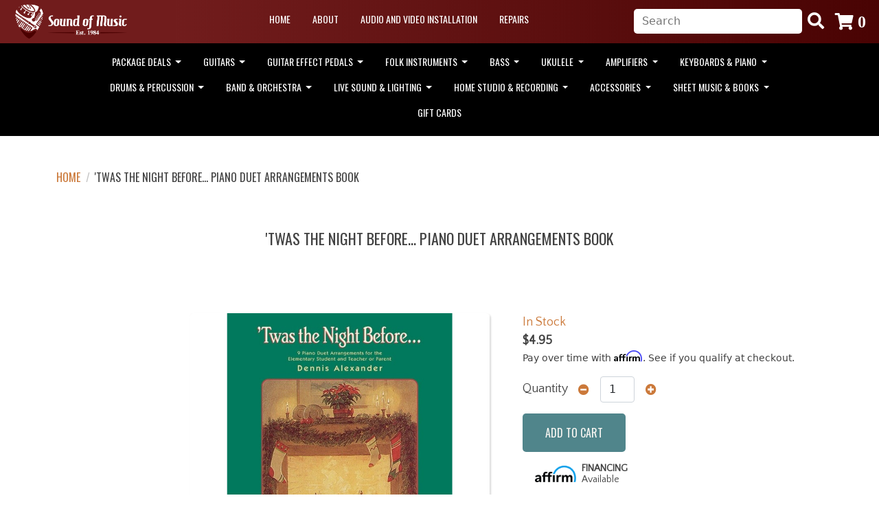

--- FILE ---
content_type: text/html;charset=utf-8
request_url: https://www.soundofmusicstore.com/twas-the-night-before-piano-duet-arrangements-book.html
body_size: 12482
content:
<!DOCTYPE html>
<html lang="us">
  <head>
    <meta charset="utf-8"/>
<!-- [START] 'blocks/head.rain' -->
<!--

  (c) 2008-2026 Lightspeed Netherlands B.V.
  http://www.lightspeedhq.com
  Generated: 21-01-2026 @ 12:12:36

-->
<link rel="canonical" href="https://www.soundofmusicstore.com/twas-the-night-before-piano-duet-arrangements-book.html"/>
<link rel="alternate" href="https://www.soundofmusicstore.com/index.rss" type="application/rss+xml" title="New products"/>
<meta name="robots" content="noodp,noydir"/>
<meta property="og:url" content="https://www.soundofmusicstore.com/twas-the-night-before-piano-duet-arrangements-book.html?source=facebook"/>
<meta property="og:site_name" content="Sound of Music"/>
<meta property="og:title" content="&#039;Twas the Night Before... Piano Duet Arrangements Book"/>
<meta property="og:image" content="https://cdn.shoplightspeed.com/shops/656977/files/44531158/alfred-twas-the-night-before-piano-duet-arrangemen.jpg"/>
<script>
var ae_lsecomapps_account_shop_id = "1089";
</script>
<script src="https://lsecom.advision-ecommerce.com/apps/js/api/affirm.min.js"></script>
<!--[if lt IE 9]>
<script src="https://cdn.shoplightspeed.com/assets/html5shiv.js?2025-02-20"></script>
<![endif]-->
<!-- [END] 'blocks/head.rain' -->
    <title>&#039;Twas the Night Before... Piano Duet Arrangements Book - Sound of Music</title>
    <meta name="description" content="" />
    <meta name="keywords" content="Alfred, &#039;Twas, the, Night, Before..., Piano, Duet, Arrangements, Book" />
    <meta http-equiv="X-UA-Compatible" content="IE=edge">
    <meta name="viewport" content="width=device-width, initial-scale=1">
    <meta name="apple-mobile-web-app-capable" content="yes">
    <meta name="apple-mobile-web-app-status-bar-style" content="black">
    
    <script>document.getElementsByTagName("html")[0].className += " js";</script>

    <link rel="icon" href="https://cdn.shoplightspeed.com/shops/656977/themes/16379/assets/favicon.ico?20260110205236" type="image/x-icon" />
    <link href='//fonts.googleapis.com/css?family=Quicksand:400,300,600&display=swap' rel='stylesheet' type='text/css'>
    <link href='//fonts.googleapis.com/css?family=Quicksand:400,300,600&display=swap' rel='stylesheet' type='text/css'>
    <link rel="stylesheet" href="https://cdn.shoplightspeed.com/assets/gui-2-0.css?2025-02-20" />
    <link rel="stylesheet" href="https://cdn.shoplightspeed.com/assets/gui-responsive-2-0.css?2025-02-20" />
    <link id="lightspeedframe" rel="stylesheet" href="https://cdn.shoplightspeed.com/shops/656977/themes/16379/assets/style.css?20260110205236" />
    <link id="stylesheet" rel="stylesheet" href="https://cdn.shoplightspeed.com/shops/656977/themes/16379/assets/main.css.rain?20260110205236" />
    <link
      href="https://cdn.jsdelivr.net/npm/bootstrap@5.1.3/dist/css/bootstrap.min.css"
      rel="stylesheet"
      integrity="sha384-1BmE4kWBq78iYhFldvKuhfTAU6auU8tT94WrHftjDbrCEXSU1oBoqyl2QvZ6jIW3"
      crossorigin="anonymous"
    />
    <link
      rel="stylesheet"
      href="https://cdnjs.cloudflare.com/ajax/libs/font-awesome/5.15.4/css/all.min.css"
      integrity="sha512-1ycn6IcaQQ40/MKBW2W4Rhis/DbILU74C1vSrLJxCq57o941Ym01SwNsOMqvEBFlcgUa6xLiPY/NS5R+E6ztJQ=="
      crossorigin="anonymous"
      referrerpolicy="no-referrer"
    />
    <link
      rel="stylesheet"
      type="text/css"
      href="//cdn.jsdelivr.net/npm/slick-carousel@1.8.1/slick/slick.css"
    />
    <!-- browsers not supporting CSS variables -->
        <script
      src="https://cdnjs.cloudflare.com/ajax/libs/jquery/3.6.0/jquery.min.js"
      referrerpolicy="no-referrer"
    ></script>
    <script
      type="text/javascript"
      src="//cdn.jsdelivr.net/npm/slick-carousel@1.8.1/slick/slick.min.js"
    ></script>
    <script>
      if(!('CSS' in window) || !CSS.supports('color', 'var(--color-var)')) {var cfStyle = document.getElementById('lightspeedframe');if(cfStyle) {var href = cfStyle.getAttribute('href');href = href.replace('style.css', 'style-fallback.css');cfStyle.setAttribute('href', href);}}
    </script>
    <link rel="stylesheet" href="https://cdn.shoplightspeed.com/shops/656977/themes/16379/assets/settings.css?20260110205236" />
    <link rel="stylesheet" href="https://cdn.shoplightspeed.com/shops/656977/themes/16379/assets/custom.css?20260110205236" />
    <script>
		_affirm_config = {
		public_api_key:  "4XUXU7BA72EGPNPL",
		script:          "https://cdn1.affirm.com/js/v2/affirm.js"
		};
		(function(l,g,m,e,a,f,b){var d,c=l[m]||{},h=document.createElement(f),n=document.getElementsByTagName(f)[0],k=function(a,b,c){return function(){a[b]._.push([c,arguments])}};c[e]=k(c,e,"set");d=c[e];c[a]={};c[a]._=[];d._=[];c[a][b]=k(c,a,b);a=0;for(b="set add save post open empty reset on off trigger ready setProduct".split(" ");a<b.length;a++)d[b[a]]=k(c,e,b[a]);a=0;for(b=["get","token","url","items"];a<b.length;a++)d[b[a]]=function(){};h.async=!0;h.src=g[f];n.parentNode.insertBefore(h,n);delete g[f];d(g);l[m]=c})(window,_affirm_config,"affirm","checkout","ui","script","ready");
	</script>
  </head>
  <body>
    
          <div id="overlay" class="bg-overlay"></div>
<nav class="top-nav bg-red-gradient desktop-nav">
      <a href="/"><img class="navbar-brand pointer" src="https://cdn.shoplightspeed.com/shops/656977/files/44090121/somlogo.png" alt="Company Logo"></a>
  		<div class="d-flex align-items-center">
          <ul class="d-flex mt-2">
                                    <li class="nav-item">
              <a 
                 class="main-nav-link nav-link text-white" 
                 href="https://www.soundofmusicstore.com/" 
                 title="Home">
                Home
              </a>
            </li>
                        <li class="nav-item">
              <a 
                 class="main-nav-link nav-link text-white" 
                 href="https://info.soundofmusicstore.com/about.html" 
                 title="About">
                About
              </a>
            </li>
                        <li class="nav-item">
              <a 
                 class="main-nav-link nav-link text-white" 
                 href="https://soundofmusicav.com " 
                 title="Audio and Video Installation"                 target="_blank">
                Audio and Video Installation
              </a>
            </li>
                        <li class="nav-item">
              <a 
                 class="main-nav-link nav-link text-white" 
                 href="https://www.soundofmusicstore.com/service/repairs/" 
                 title="Repairs">
                Repairs
              </a>
            </li>
                  
        	</ul>
        </div>
      <div class="d-flex align-items-center">
          <input
            id="searchTerms"
            class="search-input me-2"
            type="text"
            placeholder="Search"
            aria-label="Search"
          />
          <div class="icon-search">
            <i class="fas fa-search" onClick="searchProducts()"></i>
          </div>
        <a class="text-white" style="min-width: 80px;" href="/cart/">
          <i class="fas fa-shopping-cart m-3 pointer">  0</i>
        </a>
      </div>
    </nav>
  
      <!-- mobile navigation -->
    <nav class="mobile-nav bg-red-gradient justify-content-between align-items-center px-2">
      <i id="navOpen" class="fas fa-bars fa-2x mx-3 my-3 pointer"></i>
       <a href="/"><img class="navbar-brand pointer" src="https://cdn.shoplightspeed.com/shops/656977/files/44090121/somlogo.png" alt="Company Logo"></a>
      <div>
        <a href="/cart/" class="text-white" style="padding: 10px;"><i class="fas fa-shopping-cart pointer">  0</i></a>
      </div>
    </nav>
    <div id="mobileNav" class="mobile-nav mobile-nav-list bg-black py-3">                          
      <ul class="d-flex flex-column pl-0" style="padding-left: 0; margin-top: 40px;">
                        <li class="nav-item mx-2" style="padding-right: 30px;">
          <a 
             id="Home"
             href="https://www.soundofmusicstore.com/" 
             title="Home"             class="main-nav-link nav-link text-white">
            Home
          </a>
        </li>
                <li class="nav-item mx-2" style="padding-right: 30px;">
          <a 
             id="About"
             href="https://info.soundofmusicstore.com/about.html" 
             title="About"             class="main-nav-link nav-link text-white">
            About
          </a>
        </li>
                <li class="nav-item mx-2" style="padding-right: 30px;">
          <a 
             id="Audio and Video Installation"
             href="https://soundofmusicav.com " 
             title="Audio and Video Installation" 
             target="_blank"             class="main-nav-link nav-link text-white">
            Audio and Video Installation
          </a>
        </li>
                <li class="nav-item mx-2" style="padding-right: 30px;">
          <a 
             id="Repairs"
             href="https://www.soundofmusicstore.com/service/repairs/" 
             title="Repairs"             class="main-nav-link nav-link text-white">
            Repairs
          </a>
        </li>
                <li class="nav-item mx-2 d-flex align-items-center" onClick="toggleMobileCategories()">
        		<a class="main-nav-link nav-link text-white"> PRODUCT CATEGORIES </a>
            <i id="openMobileCategories" class="fas fa-chevron-down"></i>
            <i id="closeMobileCategories" class="fas fa-chevron-up" style="display: none"></i>
        </li>
      </ul>
      <ul id="headerCategoryMobile" class="header-category-mobile flex-column mx-2" style="display: none">
                                              <li class="nav-item dropdown">
                <a class="nav-link dropdown-toggle text-white" href="#" id="navbarDropdown" role="button" data-bs-toggle="dropdown" aria-expanded="false">
                  Package Deals
                </a>
                <ul class="dropdown-menu" aria-labelledby="navbarDropdown">
                                      <li><a class="dropdown-item" href="https://www.soundofmusicstore.com/package-deals/acoustic-guitar-packages/">Acoustic Guitar Packages</a></li>
                                      <li><a class="dropdown-item" href="https://www.soundofmusicstore.com/package-deals/electric-guitar-packages/">Electric Guitar Packages</a></li>
                                      <li><a class="dropdown-item" href="https://www.soundofmusicstore.com/package-deals/keyboard-packages/">Keyboard Packages</a></li>
                                      <li><a class="dropdown-item" href="https://www.soundofmusicstore.com/package-deals/drum-packages/">Drum Packages</a></li>
                                      <li><a class="dropdown-item" href="https://www.soundofmusicstore.com/package-deals/banjo-packages/">Banjo Packages</a></li>
                                  </ul>
              </li>
                                                <li class="nav-item dropdown">
                <a class="nav-link dropdown-toggle text-white" href="#" id="navbarDropdown" role="button" data-bs-toggle="dropdown" aria-expanded="false">
                  Guitars
                </a>
                <ul class="dropdown-menu" aria-labelledby="navbarDropdown">
                                      <li><a class="dropdown-item" href="https://www.soundofmusicstore.com/guitars/electric-guitars/">Electric Guitars</a></li>
                                      <li><a class="dropdown-item" href="https://www.soundofmusicstore.com/guitars/acoustic-guitars/">Acoustic Guitars</a></li>
                                      <li><a class="dropdown-item" href="https://www.soundofmusicstore.com/guitars/left-handed-guitars/">Left-Handed Guitars</a></li>
                                      <li><a class="dropdown-item" href="https://www.soundofmusicstore.com/guitars/used-guitars/">Used Guitars</a></li>
                                      <li><a class="dropdown-item" href="https://www.soundofmusicstore.com/guitars/guitar-cases/">Guitar Cases</a></li>
                                      <li><a class="dropdown-item" href="https://www.soundofmusicstore.com/guitars/guitar-strings-accessories/">Guitar Strings &amp; Accessories</a></li>
                                      <li><a class="dropdown-item" href="https://www.soundofmusicstore.com/guitars/guitar-parts/">Guitar Parts</a></li>
                                  </ul>
              </li>
                                                <li class="nav-item dropdown">
                <a class="nav-link dropdown-toggle text-white" href="#" id="navbarDropdown" role="button" data-bs-toggle="dropdown" aria-expanded="false">
                  Guitar Effect Pedals
                </a>
                <ul class="dropdown-menu" aria-labelledby="navbarDropdown">
                                      <li><a class="dropdown-item" href="https://www.soundofmusicstore.com/guitar-effect-pedals/distortion-overdrive-fuzz/">Distortion-Overdrive-Fuzz</a></li>
                                      <li><a class="dropdown-item" href="https://www.soundofmusicstore.com/guitar-effect-pedals/delay-reverb/">Delay-Reverb</a></li>
                                      <li><a class="dropdown-item" href="https://www.soundofmusicstore.com/guitar-effect-pedals/pitch-modulation/">Pitch-Modulation</a></li>
                                      <li><a class="dropdown-item" href="https://www.soundofmusicstore.com/guitar-effect-pedals/loop-tuners-utility/">Loop-Tuners-Utility</a></li>
                                      <li><a class="dropdown-item" href="https://www.soundofmusicstore.com/guitar-effect-pedals/dynamics-filter-equalization/">Dynamics-Filter-Equalization</a></li>
                                      <li><a class="dropdown-item" href="https://www.soundofmusicstore.com/guitar-effect-pedals/multi-effects-synth-switches/">Multi Effects-Synth-Switches</a></li>
                                      <li><a class="dropdown-item" href="https://www.soundofmusicstore.com/guitar-effect-pedals/power-supplies/">Power Supplies</a></li>
                                      <li><a class="dropdown-item" href="https://www.soundofmusicstore.com/guitar-effect-pedals/wireless-systems-pedal-boards/">Wireless Systems-Pedal Boards</a></li>
                                      <li><a class="dropdown-item" href="https://www.soundofmusicstore.com/guitar-effect-pedals/used-guitar-bass-effect-pedals/">Used Guitar &amp; Bass Effect Pedals</a></li>
                                  </ul>
              </li>
                                                <li class="nav-item dropdown">
                <a class="nav-link dropdown-toggle text-white" href="#" id="navbarDropdown" role="button" data-bs-toggle="dropdown" aria-expanded="false">
                  Folk Instruments
                </a>
                <ul class="dropdown-menu" aria-labelledby="navbarDropdown">
                                      <li><a class="dropdown-item" href="https://www.soundofmusicstore.com/folk-instruments/banjos/">Banjos</a></li>
                                      <li><a class="dropdown-item" href="https://www.soundofmusicstore.com/folk-instruments/mandolins/">Mandolins</a></li>
                                      <li><a class="dropdown-item" href="https://www.soundofmusicstore.com/folk-instruments/folk-instruments-strings-and-accessories/">Folk Instruments Strings and Accessories</a></li>
                                  </ul>
              </li>
                                                <li class="nav-item dropdown">
                <a class="nav-link dropdown-toggle text-white" href="#" id="navbarDropdown" role="button" data-bs-toggle="dropdown" aria-expanded="false">
                  Bass
                </a>
                <ul class="dropdown-menu" aria-labelledby="navbarDropdown">
                                      <li><a class="dropdown-item" href="https://www.soundofmusicstore.com/bass/electric-bass-guitars/">Electric Bass Guitars</a></li>
                                      <li><a class="dropdown-item" href="https://www.soundofmusicstore.com/bass/acoustic-bass-guitars/">Acoustic Bass Guitars</a></li>
                                      <li><a class="dropdown-item" href="https://www.soundofmusicstore.com/bass/used-bass-guitars/">Used Bass Guitars</a></li>
                                      <li><a class="dropdown-item" href="https://www.soundofmusicstore.com/bass/bass-guitar-strings-accessories/">Bass Guitar Strings &amp; Accessories</a></li>
                                      <li><a class="dropdown-item" href="https://www.soundofmusicstore.com/bass/bass-guitar-effect-pedals/">Bass Guitar Effect Pedals</a></li>
                                      <li><a class="dropdown-item" href="https://www.soundofmusicstore.com/bass/bass-cases/">Bass Cases</a></li>
                                  </ul>
              </li>
                                                <li class="nav-item dropdown">
                <a class="nav-link dropdown-toggle text-white" href="#" id="navbarDropdown" role="button" data-bs-toggle="dropdown" aria-expanded="false">
                  Ukulele
                </a>
                <ul class="dropdown-menu" aria-labelledby="navbarDropdown">
                                      <li><a class="dropdown-item" href="https://www.soundofmusicstore.com/ukulele/soprano-ukulele/">Soprano Ukulele</a></li>
                                      <li><a class="dropdown-item" href="https://www.soundofmusicstore.com/ukulele/concert-ukulele/">Concert Ukulele</a></li>
                                      <li><a class="dropdown-item" href="https://www.soundofmusicstore.com/ukulele/tenor-ukulele/">Tenor Ukulele</a></li>
                                      <li><a class="dropdown-item" href="https://www.soundofmusicstore.com/ukulele/baritone-ukulele/">Baritone Ukulele</a></li>
                                      <li><a class="dropdown-item" href="https://www.soundofmusicstore.com/ukulele/ukulele-strings-accessories/">Ukulele Strings &amp; Accessories</a></li>
                                  </ul>
              </li>
                                                <li class="nav-item dropdown">
                <a class="nav-link dropdown-toggle text-white" href="#" id="navbarDropdown" role="button" data-bs-toggle="dropdown" aria-expanded="false">
                  Amplifiers
                </a>
                <ul class="dropdown-menu" aria-labelledby="navbarDropdown">
                                      <li><a class="dropdown-item" href="https://www.soundofmusicstore.com/amplifiers/guitar-amps/">Guitar Amps</a></li>
                                      <li><a class="dropdown-item" href="https://www.soundofmusicstore.com/amplifiers/bass-amps/">Bass Amps</a></li>
                                      <li><a class="dropdown-item" href="https://www.soundofmusicstore.com/amplifiers/used-amps/">Used Amps</a></li>
                                      <li><a class="dropdown-item" href="https://www.soundofmusicstore.com/amplifiers/amplifier-accessories/">Amplifier Accessories </a></li>
                                  </ul>
              </li>
                                                <li class="nav-item dropdown">
                <a class="nav-link dropdown-toggle text-white" href="#" id="navbarDropdown" role="button" data-bs-toggle="dropdown" aria-expanded="false">
                  Keyboards &amp; Piano
                </a>
                <ul class="dropdown-menu" aria-labelledby="navbarDropdown">
                                      <li><a class="dropdown-item" href="https://www.soundofmusicstore.com/keyboards-piano/keyboards-4802702/">Keyboards</a></li>
                                      <li><a class="dropdown-item" href="https://www.soundofmusicstore.com/keyboards-piano/keyboard-accessories/">Keyboard Accessories</a></li>
                                  </ul>
              </li>
                                                <li class="nav-item dropdown">
                <a class="nav-link dropdown-toggle text-white" href="#" id="navbarDropdown" role="button" data-bs-toggle="dropdown" aria-expanded="false">
                  Drums &amp; Percussion
                </a>
                <ul class="dropdown-menu" aria-labelledby="navbarDropdown">
                                      <li><a class="dropdown-item" href="https://www.soundofmusicstore.com/drums-percussion/acoustic-drum-kits-sets/">Acoustic Drum Kits &amp; Sets</a></li>
                                      <li><a class="dropdown-item" href="https://www.soundofmusicstore.com/drums-percussion/electronic-drum-sets/">Electronic Drum Sets</a></li>
                                      <li><a class="dropdown-item" href="https://www.soundofmusicstore.com/drums-percussion/drum-hardware/">Drum Hardware</a></li>
                                      <li><a class="dropdown-item" href="https://www.soundofmusicstore.com/drums-percussion/drum-heads/">Drum Heads</a></li>
                                      <li><a class="dropdown-item" href="https://www.soundofmusicstore.com/drums-percussion/cymbals/">Cymbals</a></li>
                                      <li><a class="dropdown-item" href="https://www.soundofmusicstore.com/drums-percussion/drum-sticks-accessories/">Drum Sticks &amp; Accessories</a></li>
                                      <li><a class="dropdown-item" href="https://www.soundofmusicstore.com/drums-percussion/drum-thrones/">Drum Thrones</a></li>
                                      <li><a class="dropdown-item" href="https://www.soundofmusicstore.com/drums-percussion/hand-percussion/">Hand Percussion</a></li>
                                      <li><a class="dropdown-item" href="https://www.soundofmusicstore.com/drums-percussion/snare-drums/">Snare Drums</a></li>
                                  </ul>
              </li>
                                                <li class="nav-item dropdown">
                <a class="nav-link dropdown-toggle text-white" href="#" id="navbarDropdown" role="button" data-bs-toggle="dropdown" aria-expanded="false">
                  Band &amp; Orchestra
                </a>
                <ul class="dropdown-menu" aria-labelledby="navbarDropdown">
                                      <li><a class="dropdown-item" href="https://www.soundofmusicstore.com/band-orchestra/used-band-instruments-3646250/">Used Band Instruments</a></li>
                                      <li><a class="dropdown-item" href="https://www.soundofmusicstore.com/band-orchestra/instrument-rental/">Instrument Rental</a></li>
                                      <li><a class="dropdown-item" href="https://www.soundofmusicstore.com/band-orchestra/brass-instruments/">Brass Instruments</a></li>
                                      <li><a class="dropdown-item" href="https://www.soundofmusicstore.com/band-orchestra/woodwind-instruments/">Woodwind Instruments</a></li>
                                      <li><a class="dropdown-item" href="https://www.soundofmusicstore.com/band-orchestra/orchestral-instruments/">Orchestral Instruments</a></li>
                                      <li><a class="dropdown-item" href="https://www.soundofmusicstore.com/band-orchestra/percussion-instruments/">Percussion Instruments</a></li>
                                      <li><a class="dropdown-item" href="https://www.soundofmusicstore.com/band-orchestra/reeds/">Reeds</a></li>
                                      <li><a class="dropdown-item" href="https://www.soundofmusicstore.com/band-orchestra/instrument-accessories/">Instrument Accessories</a></li>
                                  </ul>
              </li>
                                                <li class="nav-item dropdown">
                <a class="nav-link dropdown-toggle text-white" href="#" id="navbarDropdown" role="button" data-bs-toggle="dropdown" aria-expanded="false">
                  Live Sound &amp; Lighting
                </a>
                <ul class="dropdown-menu" aria-labelledby="navbarDropdown">
                                      <li><a class="dropdown-item" href="https://www.soundofmusicstore.com/live-sound-lighting/mixers-power-amps/">Mixers &amp; Power Amps</a></li>
                                      <li><a class="dropdown-item" href="https://www.soundofmusicstore.com/live-sound-lighting/pa-speakers-monitors/">PA Speakers &amp; Monitors</a></li>
                                      <li><a class="dropdown-item" href="https://www.soundofmusicstore.com/live-sound-lighting/wireless-microphones-receivers/">Wireless Microphones &amp; Receivers </a></li>
                                      <li><a class="dropdown-item" href="https://www.soundofmusicstore.com/live-sound-lighting/microphones/">Microphones</a></li>
                                      <li><a class="dropdown-item" href="https://www.soundofmusicstore.com/live-sound-lighting/in-ear-monitors/">In-Ear Monitors</a></li>
                                      <li><a class="dropdown-item" href="https://www.soundofmusicstore.com/live-sound-lighting/microphone-stands/">Microphone Stands</a></li>
                                      <li><a class="dropdown-item" href="https://www.soundofmusicstore.com/live-sound-lighting/live-sound-accessories/">Live Sound Accessories</a></li>
                                      <li><a class="dropdown-item" href="https://www.soundofmusicstore.com/live-sound-lighting/lighting/">Lighting</a></li>
                                  </ul>
              </li>
                                                <li class="nav-item dropdown">
                <a class="nav-link dropdown-toggle text-white" href="#" id="navbarDropdown" role="button" data-bs-toggle="dropdown" aria-expanded="false">
                  Home Studio &amp; Recording
                </a>
                <ul class="dropdown-menu" aria-labelledby="navbarDropdown">
                                      <li><a class="dropdown-item" href="https://www.soundofmusicstore.com/home-studio-recording/microphones/">Microphones</a></li>
                                      <li><a class="dropdown-item" href="https://www.soundofmusicstore.com/home-studio-recording/recording-interfaces/">Recording Interfaces</a></li>
                                      <li><a class="dropdown-item" href="https://www.soundofmusicstore.com/home-studio-recording/studio-mixers/">Studio Mixers</a></li>
                                      <li><a class="dropdown-item" href="https://www.soundofmusicstore.com/home-studio-recording/microphone-stands-accessories/">Microphone Stands &amp; Accessories</a></li>
                                      <li><a class="dropdown-item" href="https://www.soundofmusicstore.com/home-studio-recording/studio-monitors/">Studio Monitors</a></li>
                                  </ul>
              </li>
                                                <li class="nav-item dropdown">
                <a class="nav-link dropdown-toggle text-white" href="#" id="navbarDropdown" role="button" data-bs-toggle="dropdown" aria-expanded="false">
                  Accessories
                </a>
                <ul class="dropdown-menu" aria-labelledby="navbarDropdown">
                                      <li><a class="dropdown-item" href="https://www.soundofmusicstore.com/accessories/harmonicas/">Harmonicas</a></li>
                                      <li><a class="dropdown-item" href="https://www.soundofmusicstore.com/accessories/cables-and-adaptors/">Cables and Adaptors</a></li>
                                      <li><a class="dropdown-item" href="https://www.soundofmusicstore.com/accessories/headphones/">Headphones</a></li>
                                      <li><a class="dropdown-item" href="https://www.soundofmusicstore.com/accessories/apparel/">Apparel </a></li>
                                  </ul>
              </li>
                                                <li class="nav-item dropdown">
                <a class="nav-link dropdown-toggle text-white" href="#" id="navbarDropdown" role="button" data-bs-toggle="dropdown" aria-expanded="false">
                  Sheet Music &amp; Books
                </a>
                <ul class="dropdown-menu" aria-labelledby="navbarDropdown">
                                      <li><a class="dropdown-item" href="https://www.soundofmusicstore.com/sheet-music-books/music-books/">Music Books</a></li>
                                      <li><a class="dropdown-item" href="https://www.soundofmusicstore.com/sheet-music-books/instructional-books/">Instructional Books</a></li>
                                  </ul>
              </li>
                                              <li class="nav-item">
              <a class="nav-link text-white" href="https://www.soundofmusicstore.com/gift-cards/" title="Gift Cards">
                Gift Cards
              </a>
            </li>
                            </ul>
      <div id="mobileNavSearch" class="mobile-nav-search align-items-center justify-content-between px-3 w-100" style="display: none;">
        	<div class="d-flex" style="width: 75%">
            <input
              id="searchTermsMobile"
              class="search-input me-2 w-100"
              type="text"
              placeholder="Search"
              aria-label="Search"
            />
            <div class="icon-search">
              <i class="fas fa-search" onClick="searchProductsMobile()"></i>
            </div>
        	</div>
        	<i id="navClose" class="fas fa-times pointer px-3 align-self-end" style="font-size: 24px;" onclick="closeNavigation()"></i>
      </div>
	</div>
		<script>
      const mainNavLinks = document.querySelectorAll('.main-nav-link');
      const page = window.location.href;
      mainNavLinks.forEach((link) => {
      	if (link.href === page) {
        	link.classList.add('underline');
        } 
      });
		</script>
  
    <nav class="bg-red desktop-nav">
        
    </nav>

    <nav class="bg-black desktop-nav">
            <div class="category-nav d-flex justify-content-center align-items-center" style="width: 80%">
              <ul class="header-category d-flex mt-2">
                                                	                		<li class="nav-item dropdown">
                      <a class="nav-link dropdown-toggle text-white" href="#" id="navbarDropdown" role="button" data-bs-toggle="dropdown" aria-expanded="false">
                        Package Deals
                      </a>
                      <ul class="dropdown-menu" aria-labelledby="navbarDropdown">
                                                	<li><a class="dropdown-item" href="https://www.soundofmusicstore.com/package-deals/acoustic-guitar-packages/">Acoustic Guitar Packages</a></li>
                                                	<li><a class="dropdown-item" href="https://www.soundofmusicstore.com/package-deals/electric-guitar-packages/">Electric Guitar Packages</a></li>
                                                	<li><a class="dropdown-item" href="https://www.soundofmusicstore.com/package-deals/keyboard-packages/">Keyboard Packages</a></li>
                                                	<li><a class="dropdown-item" href="https://www.soundofmusicstore.com/package-deals/drum-packages/">Drum Packages</a></li>
                                                	<li><a class="dropdown-item" href="https://www.soundofmusicstore.com/package-deals/banjo-packages/">Banjo Packages</a></li>
                                              </ul>
                    </li>
                                                  	                		<li class="nav-item dropdown">
                      <a class="nav-link dropdown-toggle text-white" href="#" id="navbarDropdown" role="button" data-bs-toggle="dropdown" aria-expanded="false">
                        Guitars
                      </a>
                      <ul class="dropdown-menu" aria-labelledby="navbarDropdown">
                                                	<li><a class="dropdown-item" href="https://www.soundofmusicstore.com/guitars/electric-guitars/">Electric Guitars</a></li>
                                                	<li><a class="dropdown-item" href="https://www.soundofmusicstore.com/guitars/acoustic-guitars/">Acoustic Guitars</a></li>
                                                	<li><a class="dropdown-item" href="https://www.soundofmusicstore.com/guitars/left-handed-guitars/">Left-Handed Guitars</a></li>
                                                	<li><a class="dropdown-item" href="https://www.soundofmusicstore.com/guitars/used-guitars/">Used Guitars</a></li>
                                                	<li><a class="dropdown-item" href="https://www.soundofmusicstore.com/guitars/guitar-cases/">Guitar Cases</a></li>
                                                	<li><a class="dropdown-item" href="https://www.soundofmusicstore.com/guitars/guitar-strings-accessories/">Guitar Strings &amp; Accessories</a></li>
                                                	<li><a class="dropdown-item" href="https://www.soundofmusicstore.com/guitars/guitar-parts/">Guitar Parts</a></li>
                                              </ul>
                    </li>
                                                  	                		<li class="nav-item dropdown">
                      <a class="nav-link dropdown-toggle text-white" href="#" id="navbarDropdown" role="button" data-bs-toggle="dropdown" aria-expanded="false">
                        Guitar Effect Pedals
                      </a>
                      <ul class="dropdown-menu" aria-labelledby="navbarDropdown">
                                                	<li><a class="dropdown-item" href="https://www.soundofmusicstore.com/guitar-effect-pedals/distortion-overdrive-fuzz/">Distortion-Overdrive-Fuzz</a></li>
                                                	<li><a class="dropdown-item" href="https://www.soundofmusicstore.com/guitar-effect-pedals/delay-reverb/">Delay-Reverb</a></li>
                                                	<li><a class="dropdown-item" href="https://www.soundofmusicstore.com/guitar-effect-pedals/pitch-modulation/">Pitch-Modulation</a></li>
                                                	<li><a class="dropdown-item" href="https://www.soundofmusicstore.com/guitar-effect-pedals/loop-tuners-utility/">Loop-Tuners-Utility</a></li>
                                                	<li><a class="dropdown-item" href="https://www.soundofmusicstore.com/guitar-effect-pedals/dynamics-filter-equalization/">Dynamics-Filter-Equalization</a></li>
                                                	<li><a class="dropdown-item" href="https://www.soundofmusicstore.com/guitar-effect-pedals/multi-effects-synth-switches/">Multi Effects-Synth-Switches</a></li>
                                                	<li><a class="dropdown-item" href="https://www.soundofmusicstore.com/guitar-effect-pedals/power-supplies/">Power Supplies</a></li>
                                                	<li><a class="dropdown-item" href="https://www.soundofmusicstore.com/guitar-effect-pedals/wireless-systems-pedal-boards/">Wireless Systems-Pedal Boards</a></li>
                                                	<li><a class="dropdown-item" href="https://www.soundofmusicstore.com/guitar-effect-pedals/used-guitar-bass-effect-pedals/">Used Guitar &amp; Bass Effect Pedals</a></li>
                                              </ul>
                    </li>
                                                  	                		<li class="nav-item dropdown">
                      <a class="nav-link dropdown-toggle text-white" href="#" id="navbarDropdown" role="button" data-bs-toggle="dropdown" aria-expanded="false">
                        Folk Instruments
                      </a>
                      <ul class="dropdown-menu" aria-labelledby="navbarDropdown">
                                                	<li><a class="dropdown-item" href="https://www.soundofmusicstore.com/folk-instruments/banjos/">Banjos</a></li>
                                                	<li><a class="dropdown-item" href="https://www.soundofmusicstore.com/folk-instruments/mandolins/">Mandolins</a></li>
                                                	<li><a class="dropdown-item" href="https://www.soundofmusicstore.com/folk-instruments/folk-instruments-strings-and-accessories/">Folk Instruments Strings and Accessories</a></li>
                                              </ul>
                    </li>
                                                  	                		<li class="nav-item dropdown">
                      <a class="nav-link dropdown-toggle text-white" href="#" id="navbarDropdown" role="button" data-bs-toggle="dropdown" aria-expanded="false">
                        Bass
                      </a>
                      <ul class="dropdown-menu" aria-labelledby="navbarDropdown">
                                                	<li><a class="dropdown-item" href="https://www.soundofmusicstore.com/bass/electric-bass-guitars/">Electric Bass Guitars</a></li>
                                                	<li><a class="dropdown-item" href="https://www.soundofmusicstore.com/bass/acoustic-bass-guitars/">Acoustic Bass Guitars</a></li>
                                                	<li><a class="dropdown-item" href="https://www.soundofmusicstore.com/bass/used-bass-guitars/">Used Bass Guitars</a></li>
                                                	<li><a class="dropdown-item" href="https://www.soundofmusicstore.com/bass/bass-guitar-strings-accessories/">Bass Guitar Strings &amp; Accessories</a></li>
                                                	<li><a class="dropdown-item" href="https://www.soundofmusicstore.com/bass/bass-guitar-effect-pedals/">Bass Guitar Effect Pedals</a></li>
                                                	<li><a class="dropdown-item" href="https://www.soundofmusicstore.com/bass/bass-cases/">Bass Cases</a></li>
                                              </ul>
                    </li>
                                                  	                		<li class="nav-item dropdown">
                      <a class="nav-link dropdown-toggle text-white" href="#" id="navbarDropdown" role="button" data-bs-toggle="dropdown" aria-expanded="false">
                        Ukulele
                      </a>
                      <ul class="dropdown-menu" aria-labelledby="navbarDropdown">
                                                	<li><a class="dropdown-item" href="https://www.soundofmusicstore.com/ukulele/soprano-ukulele/">Soprano Ukulele</a></li>
                                                	<li><a class="dropdown-item" href="https://www.soundofmusicstore.com/ukulele/concert-ukulele/">Concert Ukulele</a></li>
                                                	<li><a class="dropdown-item" href="https://www.soundofmusicstore.com/ukulele/tenor-ukulele/">Tenor Ukulele</a></li>
                                                	<li><a class="dropdown-item" href="https://www.soundofmusicstore.com/ukulele/baritone-ukulele/">Baritone Ukulele</a></li>
                                                	<li><a class="dropdown-item" href="https://www.soundofmusicstore.com/ukulele/ukulele-strings-accessories/">Ukulele Strings &amp; Accessories</a></li>
                                              </ul>
                    </li>
                                                  	                		<li class="nav-item dropdown">
                      <a class="nav-link dropdown-toggle text-white" href="#" id="navbarDropdown" role="button" data-bs-toggle="dropdown" aria-expanded="false">
                        Amplifiers
                      </a>
                      <ul class="dropdown-menu" aria-labelledby="navbarDropdown">
                                                	<li><a class="dropdown-item" href="https://www.soundofmusicstore.com/amplifiers/guitar-amps/">Guitar Amps</a></li>
                                                	<li><a class="dropdown-item" href="https://www.soundofmusicstore.com/amplifiers/bass-amps/">Bass Amps</a></li>
                                                	<li><a class="dropdown-item" href="https://www.soundofmusicstore.com/amplifiers/used-amps/">Used Amps</a></li>
                                                	<li><a class="dropdown-item" href="https://www.soundofmusicstore.com/amplifiers/amplifier-accessories/">Amplifier Accessories </a></li>
                                              </ul>
                    </li>
                                                  	                		<li class="nav-item dropdown">
                      <a class="nav-link dropdown-toggle text-white" href="#" id="navbarDropdown" role="button" data-bs-toggle="dropdown" aria-expanded="false">
                        Keyboards &amp; Piano
                      </a>
                      <ul class="dropdown-menu" aria-labelledby="navbarDropdown">
                                                	<li><a class="dropdown-item" href="https://www.soundofmusicstore.com/keyboards-piano/keyboards-4802702/">Keyboards</a></li>
                                                	<li><a class="dropdown-item" href="https://www.soundofmusicstore.com/keyboards-piano/keyboard-accessories/">Keyboard Accessories</a></li>
                                              </ul>
                    </li>
                                                  	                		<li class="nav-item dropdown">
                      <a class="nav-link dropdown-toggle text-white" href="#" id="navbarDropdown" role="button" data-bs-toggle="dropdown" aria-expanded="false">
                        Drums &amp; Percussion
                      </a>
                      <ul class="dropdown-menu" aria-labelledby="navbarDropdown">
                                                	<li><a class="dropdown-item" href="https://www.soundofmusicstore.com/drums-percussion/acoustic-drum-kits-sets/">Acoustic Drum Kits &amp; Sets</a></li>
                                                	<li><a class="dropdown-item" href="https://www.soundofmusicstore.com/drums-percussion/electronic-drum-sets/">Electronic Drum Sets</a></li>
                                                	<li><a class="dropdown-item" href="https://www.soundofmusicstore.com/drums-percussion/drum-hardware/">Drum Hardware</a></li>
                                                	<li><a class="dropdown-item" href="https://www.soundofmusicstore.com/drums-percussion/drum-heads/">Drum Heads</a></li>
                                                	<li><a class="dropdown-item" href="https://www.soundofmusicstore.com/drums-percussion/cymbals/">Cymbals</a></li>
                                                	<li><a class="dropdown-item" href="https://www.soundofmusicstore.com/drums-percussion/drum-sticks-accessories/">Drum Sticks &amp; Accessories</a></li>
                                                	<li><a class="dropdown-item" href="https://www.soundofmusicstore.com/drums-percussion/drum-thrones/">Drum Thrones</a></li>
                                                	<li><a class="dropdown-item" href="https://www.soundofmusicstore.com/drums-percussion/hand-percussion/">Hand Percussion</a></li>
                                                	<li><a class="dropdown-item" href="https://www.soundofmusicstore.com/drums-percussion/snare-drums/">Snare Drums</a></li>
                                              </ul>
                    </li>
                                                  	                		<li class="nav-item dropdown">
                      <a class="nav-link dropdown-toggle text-white" href="#" id="navbarDropdown" role="button" data-bs-toggle="dropdown" aria-expanded="false">
                        Band &amp; Orchestra
                      </a>
                      <ul class="dropdown-menu" aria-labelledby="navbarDropdown">
                                                	<li><a class="dropdown-item" href="https://www.soundofmusicstore.com/band-orchestra/used-band-instruments-3646250/">Used Band Instruments</a></li>
                                                	<li><a class="dropdown-item" href="https://www.soundofmusicstore.com/band-orchestra/instrument-rental/">Instrument Rental</a></li>
                                                	<li><a class="dropdown-item" href="https://www.soundofmusicstore.com/band-orchestra/brass-instruments/">Brass Instruments</a></li>
                                                	<li><a class="dropdown-item" href="https://www.soundofmusicstore.com/band-orchestra/woodwind-instruments/">Woodwind Instruments</a></li>
                                                	<li><a class="dropdown-item" href="https://www.soundofmusicstore.com/band-orchestra/orchestral-instruments/">Orchestral Instruments</a></li>
                                                	<li><a class="dropdown-item" href="https://www.soundofmusicstore.com/band-orchestra/percussion-instruments/">Percussion Instruments</a></li>
                                                	<li><a class="dropdown-item" href="https://www.soundofmusicstore.com/band-orchestra/reeds/">Reeds</a></li>
                                                	<li><a class="dropdown-item" href="https://www.soundofmusicstore.com/band-orchestra/instrument-accessories/">Instrument Accessories</a></li>
                                              </ul>
                    </li>
                                                  	                		<li class="nav-item dropdown">
                      <a class="nav-link dropdown-toggle text-white" href="#" id="navbarDropdown" role="button" data-bs-toggle="dropdown" aria-expanded="false">
                        Live Sound &amp; Lighting
                      </a>
                      <ul class="dropdown-menu" aria-labelledby="navbarDropdown">
                                                	<li><a class="dropdown-item" href="https://www.soundofmusicstore.com/live-sound-lighting/mixers-power-amps/">Mixers &amp; Power Amps</a></li>
                                                	<li><a class="dropdown-item" href="https://www.soundofmusicstore.com/live-sound-lighting/pa-speakers-monitors/">PA Speakers &amp; Monitors</a></li>
                                                	<li><a class="dropdown-item" href="https://www.soundofmusicstore.com/live-sound-lighting/wireless-microphones-receivers/">Wireless Microphones &amp; Receivers </a></li>
                                                	<li><a class="dropdown-item" href="https://www.soundofmusicstore.com/live-sound-lighting/microphones/">Microphones</a></li>
                                                	<li><a class="dropdown-item" href="https://www.soundofmusicstore.com/live-sound-lighting/in-ear-monitors/">In-Ear Monitors</a></li>
                                                	<li><a class="dropdown-item" href="https://www.soundofmusicstore.com/live-sound-lighting/microphone-stands/">Microphone Stands</a></li>
                                                	<li><a class="dropdown-item" href="https://www.soundofmusicstore.com/live-sound-lighting/live-sound-accessories/">Live Sound Accessories</a></li>
                                                	<li><a class="dropdown-item" href="https://www.soundofmusicstore.com/live-sound-lighting/lighting/">Lighting</a></li>
                                              </ul>
                    </li>
                                                  	                		<li class="nav-item dropdown">
                      <a class="nav-link dropdown-toggle text-white" href="#" id="navbarDropdown" role="button" data-bs-toggle="dropdown" aria-expanded="false">
                        Home Studio &amp; Recording
                      </a>
                      <ul class="dropdown-menu" aria-labelledby="navbarDropdown">
                                                	<li><a class="dropdown-item" href="https://www.soundofmusicstore.com/home-studio-recording/microphones/">Microphones</a></li>
                                                	<li><a class="dropdown-item" href="https://www.soundofmusicstore.com/home-studio-recording/recording-interfaces/">Recording Interfaces</a></li>
                                                	<li><a class="dropdown-item" href="https://www.soundofmusicstore.com/home-studio-recording/studio-mixers/">Studio Mixers</a></li>
                                                	<li><a class="dropdown-item" href="https://www.soundofmusicstore.com/home-studio-recording/microphone-stands-accessories/">Microphone Stands &amp; Accessories</a></li>
                                                	<li><a class="dropdown-item" href="https://www.soundofmusicstore.com/home-studio-recording/studio-monitors/">Studio Monitors</a></li>
                                              </ul>
                    </li>
                                                  	                		<li class="nav-item dropdown">
                      <a class="nav-link dropdown-toggle text-white" href="#" id="navbarDropdown" role="button" data-bs-toggle="dropdown" aria-expanded="false">
                        Accessories
                      </a>
                      <ul class="dropdown-menu" aria-labelledby="navbarDropdown">
                                                	<li><a class="dropdown-item" href="https://www.soundofmusicstore.com/accessories/harmonicas/">Harmonicas</a></li>
                                                	<li><a class="dropdown-item" href="https://www.soundofmusicstore.com/accessories/cables-and-adaptors/">Cables and Adaptors</a></li>
                                                	<li><a class="dropdown-item" href="https://www.soundofmusicstore.com/accessories/headphones/">Headphones</a></li>
                                                	<li><a class="dropdown-item" href="https://www.soundofmusicstore.com/accessories/apparel/">Apparel </a></li>
                                              </ul>
                    </li>
                                                  	                		<li class="nav-item dropdown">
                      <a class="nav-link dropdown-toggle text-white" href="#" id="navbarDropdown" role="button" data-bs-toggle="dropdown" aria-expanded="false">
                        Sheet Music &amp; Books
                      </a>
                      <ul class="dropdown-menu" aria-labelledby="navbarDropdown">
                                                	<li><a class="dropdown-item" href="https://www.soundofmusicstore.com/sheet-music-books/music-books/">Music Books</a></li>
                                                	<li><a class="dropdown-item" href="https://www.soundofmusicstore.com/sheet-music-books/instructional-books/">Instructional Books</a></li>
                                              </ul>
                    </li>
                                                  	                  <li class="nav-item mx-2">
                    <a class="nav-link text-white" href="https://www.soundofmusicstore.com/gift-cards/" title="Gift Cards">
                      Gift Cards
                    </a>
                  </li>
                                              </ul>
            </div>
    </nav>                  	  
  
<section id="productDescriptionPage">
  			<div id="overlay" class="bg-overlay"></div>
        <div class="container-md mt-5">
          	<nav class="breadcrumbs mb-2" aria-label="Breadcrumbs">
  <div class="flex flex-wrap gap-xxs">
    <div class="breadcrumbs__item">
      <a href="https://www.soundofmusicstore.com/" class="label-text breadcrumb-link"><p>Home</p></a>
      <p class="label-text color-contrast-low margin-left-xxs" aria-hidden="true">/</p>
    </div>
        <div class="breadcrumbs__item" aria-current="page">
              <p class="label-text">&#039;Twas the Night Before... Piano Duet Arrangements Book</p>
          </div>
      </div>
</nav>            <h2 class="sub-head text-center my-5">&#039;Twas the Night Before... Piano Duet Arrangements Book</h2>
            <div class="row my-5 g-5 d-flex justify-content-center">
                <div id="productDescription" class="col-lg-4 order-3 order-lg-1 body-text scroll" style="overflow-y: scroll; max-height: 500px;"></div>
              <div id="productShortDescription" class="col-lg-4 order-3 order-lg-1 body-text" style="display: none;"></div>
              	<div id="rawProductContent" style="display: none;"><div id="product-app"><div class="col-xs-12"><p id="prod_description">Duet arrangements of Christmas favorites for late-elementary piano students. The primo parts are designed for any first-year student and are complete in themselves, while the secondo parts can be played by the teacher, parent or more advanced student.</p></div></div></div>
              	<div id="formattedProductContent" class="d-none">&lt;div id=&quot;product-app&quot;&gt;&lt;div class=&quot;col-xs-12&quot;&gt;&lt;p id=&quot;prod_description&quot;&gt;Duet arrangements of Christmas favorites for late-elementary piano students. The primo parts are designed for any first-year student and are complete in themselves, while the secondo parts can be played by the teacher, parent or more advanced student.&lt;/p&gt;&lt;/div&gt;&lt;/div&gt;</div>
                <div class="col-lg-5 order-1 order-lg-2">
                  <div id="carouselExampleIndicators" class="carousel slide" data-bs-ride="true">
                    <div class="carousel-indicators">
                                            	<button 
                                type="button" 
                                class=" active " 
                                data-bs-target="#carouselExampleIndicators" 
                                data-bs-slide-to="0" 
                                aria-label="Slide 1">
                      </button>
                                            	<button 
                                type="button" 
                                class="" 
                                data-bs-target="#carouselExampleIndicators" 
                                data-bs-slide-to="1" 
                                aria-label="Slide 2">
                      </button>
                                            	<button 
                                type="button" 
                                class="" 
                                data-bs-target="#carouselExampleIndicators" 
                                data-bs-slide-to="2" 
                                aria-label="Slide 3">
                      </button>
                                            	<button 
                                type="button" 
                                class="" 
                                data-bs-target="#carouselExampleIndicators" 
                                data-bs-slide-to="3" 
                                aria-label="Slide 4">
                      </button>
                                            	<button 
                                type="button" 
                                class="" 
                                data-bs-target="#carouselExampleIndicators" 
                                data-bs-slide-to="4" 
                                aria-label="Slide 5">
                      </button>
                                            	<button 
                                type="button" 
                                class="" 
                                data-bs-target="#carouselExampleIndicators" 
                                data-bs-slide-to="5" 
                                aria-label="Slide 6">
                      </button>
                                            	<button 
                                type="button" 
                                class="" 
                                data-bs-target="#carouselExampleIndicators" 
                                data-bs-slide-to="6" 
                                aria-label="Slide 7">
                      </button>
                                          </div>
                    <div class="carousel-inner">
                      	                          <div class="product-img-container carousel-item  active ">
                            <img src="https://cdn.shoplightspeed.com/shops/656977/files/44531158/1652x1652x2/alfred-twas-the-night-before-piano-duet-arrangemen.jpg" class="product-img d-block w-100" alt="&#039;Twas the Night Before... Piano Duet Arrangements Book">
                          </div>	
                      	                          <div class="product-img-container carousel-item ">
                            <img src="https://cdn.shoplightspeed.com/shops/656977/files/44532314/1652x1652x2/alfred-twas-the-night-before-piano-duet-arrangemen.jpg" class="product-img d-block w-100" alt="&#039;Twas the Night Before... Piano Duet Arrangements Book">
                          </div>	
                      	                          <div class="product-img-container carousel-item ">
                            <img src="https://cdn.shoplightspeed.com/shops/656977/files/44532512/1652x1652x2/alfred-twas-the-night-before-piano-duet-arrangemen.jpg" class="product-img d-block w-100" alt="&#039;Twas the Night Before... Piano Duet Arrangements Book">
                          </div>	
                      	                          <div class="product-img-container carousel-item ">
                            <img src="https://cdn.shoplightspeed.com/shops/656977/files/44532596/1652x1652x2/alfred-twas-the-night-before-piano-duet-arrangemen.jpg" class="product-img d-block w-100" alt="&#039;Twas the Night Before... Piano Duet Arrangements Book">
                          </div>	
                      	                          <div class="product-img-container carousel-item ">
                            <img src="https://cdn.shoplightspeed.com/shops/656977/files/45004011/1652x1652x2/alfred-twas-the-night-before-piano-duet-arrangemen.jpg" class="product-img d-block w-100" alt="&#039;Twas the Night Before... Piano Duet Arrangements Book">
                          </div>	
                      	                          <div class="product-img-container carousel-item ">
                            <img src="https://cdn.shoplightspeed.com/shops/656977/files/45133699/1652x1652x2/alfred-twas-the-night-before-piano-duet-arrangemen.jpg" class="product-img d-block w-100" alt="&#039;Twas the Night Before... Piano Duet Arrangements Book">
                          </div>	
                      	                          <div class="product-img-container carousel-item ">
                            <img src="https://cdn.shoplightspeed.com/shops/656977/files/45252674/1652x1652x2/alfred-twas-the-night-before-piano-duet-arrangemen.jpg" class="product-img d-block w-100" alt="&#039;Twas the Night Before... Piano Duet Arrangements Book">
                          </div>	
                      	                    </div>
                    <button class="carousel-control-prev" type="button" data-bs-target="#carouselExampleIndicators" data-bs-slide="prev">
                      <span class="carousel-control-prev-icon" aria-hidden="true"></span>
                      <span class="visually-hidden">Previous</span>
                    </button>
                    <button class="carousel-control-next" type="button" data-bs-target="#carouselExampleIndicators" data-bs-slide="next">
                      <span class="carousel-control-next-icon" aria-hidden="true"></span>
                      <span class="visually-hidden">Next</span>
                    </button>
                  </div>
                </div>
              

                <div class="col-lg-3 order-2 order-lg-3">
                    <div>
                      	                      		                        		<p class="body-text text-orange mb-0">In Stock</p>
                      		                      	                      
                        <p class="product-price body-text bold-text mb-0">$4.95</p>
                      	<div style="width: 400px; font-size: 14px;">
                          <p class="affirm-as-low-as" data-page-type="product" data-amount=495></p>
                      	</div>
                        <form action="https://www.soundofmusicstore.com/cart/add/80578749/" method="post" class="product-purchase-form">
                          <div class="d-flex align-items-center mb-3">
                            <p class="body-text my-0 mr-3">Quantity</p>
                            <div class="d-flex align-items-center">
                              <i 
                                 id="productQuantityMinus" 
                                 class="fa fa-minus-circle text-orange pointer" 
                                 aria-hidden="true" 
                                 onclick="productQuantityIncrement('minus', 1)"></i>
                              <input name="quantity" style="width: 50px;" type="number" class="form-control mx-3 text-center" id="productQuantity" aria-describedby="productQuantity" value="1">
                              <i 
                                 id="productQuantityPlus" 
                                 class="fa fa-plus-circle text-orange pointer" 
                                 aria-hidden="true" 
                                 onclick="productQuantityIncrement('plus', 1)">
                              </i>
                            </div>
                          </div>
                          <div id="stockQuantityWarning" class="alert alert-warning" role="alert" style="display: none;"></div>
													
                                                                                   <button class="btn btn-som btn-blue" type="submit">Add to cart</button>
                                                                                </form>
                        <div class="d-flex w-100 my-3 product-shipping-and-affirm">
                                                                                                                                 <div class="d-flex align-items-center">
                                <img src="https://cdn.shoplightspeed.com/shops/656977/themes/16379/assets/affirmlogo.png?20260110205236" alt="" class="affirm-logo mx-2">
                                <div>
                                  <p class="small-text mb-0 line-height-sm"><strong>FINANCING</strong></p>
                                  <p class="small-text mb-0 line-height-sm">Available</p>
                                </div>
                              </div>
                          </div>
                      </div>
                  </div>
              </div>
						
             <div id="productCalloutBoxes" style="display: none;">
               <div class="d-flex justify-content-center align-items-center flex-wrap">
    <div class="product-detail-callout">
        <p id="callout1Title" class="label-text"></p>
        <p id="callout1Content" class="body-text text-orange"></p>
    </div>
    <div class="product-detail-callout">
        <p id="callout2Title" class="label-text"></p>
        <p id="callout2Content" class="body-text text-orange"></p>
    </div>
    <div class="product-detail-callout">
        <p id="callout3Title" class="label-text"></p>
        <p id="callout3Content" class="body-text text-orange"></p>
    </div>
    <div class="product-detail-callout">
        <p id="callout4Title" class="label-text"></p>
        <p id="callout4Content" class="body-text text-orange"></p>
    </div>
		<div class="product-detail-callout">
        <p id="callout5Title" class="label-text"></p>
        <p id="callout5Content" class="body-text text-orange"></p>
    </div>
</div>          	</div>
          			
           <div class="sub-head text-center py-4">PRODUCT DETAILS</div>
            <div id="productDetails" class="my-5" style="display: none;">
              
              <div class="my-3">
    <ul class="nav nav-tabs mx-auto">
      	<li class="nav-item">
            <a href="#general" class="nav-link active text-orange" data-bs-toggle="tab">General</a>
        </li>
      	<li class="nav-item">
            <a href="#body" class="nav-link text-orange" data-bs-toggle="tab">Body</a>
        </li>
        <li class="nav-item">
            <a href="#neck" class="nav-link text-orange" data-bs-toggle="tab">Neck</a>
        </li>
        <li class="nav-item">
            <a href="#hardware" class="nav-link text-orange" data-bs-toggle="tab">Hardware</a>
        </li>
        <li class="nav-item">
            <a href="#electronics" class="nav-link text-orange" data-bs-toggle="tab">Electronics</a>
        </li>
				<li class="nav-item">
            <a href="#effects" class="nav-link text-orange" data-bs-toggle="tab">Effects</a>
        </li>
      	<li class="nav-item">
            <a href="#features" class="nav-link text-orange" data-bs-toggle="tab">Features</a>
        </li>

    </ul>
    <div class="tab-content" style="min-height: 350px">
          <div class="tab-pane fade" id="body">
            <table class="tbl-product-details my-5">
                <tbody>
                    <tr class="tableRow">
                        <td id="body1Title"></td>
                        <td id="body1Content"></td>
                    </tr>
                    <tr class="tableRow">
                        <td id="body2Title"></td>
                        <td id="body2Content"></td>
                    </tr>
                    <tr class="tableRow">
                        <td id="body3Title"></td>
                        <td id="body3Content"></td>
                    </tr>
                    <tr class="tableRow">
                        <td id="body4Title"></td>
                        <td id="body4Content"></td>
                    </tr>
                    <tr class="tableRow">
                        <td id="body5Title"></td>
                        <td id="body5Content"></td>
                    </tr>
                    <tr class="tableRow">
                        <td id="body6Title"></td>
                        <td id="body6Content"></td>
                    </tr>
                    <tr class="tableRow">
                        <td id="body7Title"></td>
                        <td id="body7Content"></td>
                    </tr>
                    <tr class="tableRow">
                        <td id="body8Title"></td>
                        <td id="body8Content"></td>
                    </tr>
                    <tr class="tableRow">
                        <td id="body9Title"></td>
                        <td id="body9Content"></td>
                    </tr>
                </tbody>
            </table>
        </div>
        <div class="tab-pane fade" id="neck">
            <table class="tbl-product-details my-5">
                <tbody>
                    <tr class="tableRow">
                        <td id="neck1Title"></td>
                        <td id="neck1Content"></td>
                    </tr>
                    <tr class="tableRow">
                        <td id="neck2Title"></td>
                        <td id="neck2Content"></td>
                    </tr>
                    <tr class="tableRow">
                        <td id="neck3Title"></td>
                        <td id="neck3Content"></td>
                    </tr>
                    <tr class="tableRow">
                        <td id="neck4Title"></td>
                        <td id="neck4Content"></td>
                    </tr>
                    <tr class="tableRow">
                        <td id="neck5Title"></td>
                        <td id="neck5Content"></td>
                    </tr>
                    <tr class="tableRow">
                        <td id="neck6Title"></td>
                        <td id="neck6Content"></td>
                    </tr>
                    <tr class="tableRow">
                        <td id="neck7Title"></td>
                        <td id="neck7Content"></td>
                    </tr>
                    <tr class="tableRow">
                        <td id="neck8Title"></td>
                        <td id="neck8Content"></td>
                    </tr>
                    <tr class="tableRow">
                        <td id="neck9Title"></td>
                        <td id="neck9Content"></td>
                    </tr>
                    <tr class="tableRow">
                        <td id="neck10Title"></td>
                        <td id="neck10Content"></td>
                    </tr>
                    <tr class="tableRow">
                        <td id="neck11Title"></td>
                        <td id="neck11Content"></td>
                    </tr>
                    <tr class="tableRow">
                        <td id="neck12Title"></td>
                        <td id="neck12Content"></td>
                    </tr>
                    <tr class="tableRow">
                        <td id="neck13Title"></td>
                        <td id="neck13Content"></td>
                    </tr>
                    <tr class="tableRow">
                        <td id="neck14Title"></td>
                        <td id="neck14Content"></td>
                    </tr>
                </tbody>
            </table>
        </div>
        <div class="tab-pane fade" id="hardware">
            <table class="tbl-product-details my-5">
                <tbody>
                    <tr class="tableRow">
                        <td id="hardware1Title"></td>
                        <td id="hardware1Content"></td>
                    </tr>
                    <tr class="tableRow">
                        <td id="hardware2Title"></td>
                        <td id="hardware2Content"></td>
                    </tr>
                    <tr class="tableRow">
                        <td id="hardware3Title"></td>
                        <td id="hardware3Content"></td>
                    </tr>
                    <tr class="tableRow">
                        <td id="hardware4Title"></td>
                        <td id="hardware4Content"></td>
                    </tr>
                    <tr class="tableRow">
                        <td id="hardware5Title"></td>
                        <td id="hardware5Content"></td>
                    </tr>
                    <tr class="tableRow">
                        <td id="hardware6Title"></td>
                        <td id="hardware6Content"></td>
                    </tr>
                    <tr class="tableRow">
                        <td id="hardware7Title"></td>
                        <td id="hardware7Content"></td>
                    </tr>
                    <tr class="tableRow">
                        <td id="hardware8Title"></td>
                        <td id="hardware8Content"></td>
                    </tr>
                    <tr class="tableRow">
                        <td id="hardware9Title"></td>
                        <td id="hardware9Content"></td>
                    </tr>
                </tbody>
            </table>
        </div>
        <div class="tab-pane fade" id="electronics">
            <table class="tbl-product-details my-5">
                <tbody>
                    <tr class="tableRow">
                        <td id="electronics1Title"></td>
                        <td id="electronics1Content"></td>
                    </tr>
                    <tr class="tableRow">
                        <td id="electronics2Title"></td>
                        <td id="electronics2Content"></td>
                    </tr>
                    <tr class="tableRow">
                        <td id="electronics3Title"></td>
                        <td id="electronics3Content"></td>
                    </tr>
                    <tr class="tableRow">
                        <td id="electronics4Title"></td>
                        <td id="electronics4Content"></td>
                    </tr>
                    <tr class="tableRow">
                        <td id="electronics5Title"></td>
                        <td id="electronics5Content"></td>
                    </tr>
                    <tr class="tableRow">
                        <td id="electronics6Title"></td>
                        <td id="electronics6Content"></td>
                    </tr>
                    <tr class="tableRow">
                        <td id="electronics7Title"></td>
                        <td id="electronics7Content"></td>
                    </tr>
                    <tr class="tableRow">
                        <td id="electronics8Title"></td>
                        <td id="electronics8Content"></td>
                    </tr>
                		<tr class="tableRow">
                        <td id="electronics9Title"></td>
                        <td id="electronics9Content"></td>
                    </tr>
                    <tr class="tableRow">
                        <td id="electronics10Title"></td>
                        <td id="electronics10Content"></td>
                    </tr>
                    <tr class="tableRow">
                        <td id="electronics11Title"></td>
                        <td id="electronics11Content"></td>
                    </tr>
                    <tr class="tableRow">
                        <td id="electronics12Title"></td>
                        <td id="electronics12Content"></td>
                    </tr>
                    <tr class="tableRow">
                        <td id="electronics13Title"></td>
                        <td id="electronics13Content"></td>
                    </tr>
                    <tr class="tableRow">
                        <td id="electronics14Title"></td>
                        <td id="electronics14Content"></td>
                    </tr>
                    <tr class="tableRow">
                        <td id="electronics15Title"></td>
                        <td id="electronics15Content"></td>
                    </tr>
                    <tr class="tableRow">
                        <td id="electronics16Title"></td>
                        <td id="electronics16Content"></td>
                    </tr>
                  	<tr class="tableRow">
                        <td id="electronics17Title"></td>
                        <td id="electronics17Content"></td>
                    </tr>
                    <tr class="tableRow">
                        <td id="electronics18Title"></td>
                        <td id="electronics18Content"></td>
                    </tr>
                    <tr class="tableRow">
                        <td id="electronics19Title"></td>
                        <td id="electronics19Content"></td>
                    </tr>
                    <tr class="tableRow">
                        <td id="electronics20Title"></td>
                        <td id="electronics20Content"></td>
                    </tr>
                    <tr class="tableRow">
                        <td id="electronics21Title"></td>
                        <td id="electronics21Content"></td>
                    </tr>
                    <tr class="tableRow">
                        <td id="electronics22Title"></td>
                        <td id="electronics22Content"></td>
                    </tr>
                    <tr class="tableRow">
                        <td id="electronics23Title"></td>
                        <td id="electronics23Content"></td>
                    </tr>
                    <tr class="tableRow">
                        <td id="electronics24Title"></td>
                        <td id="electronics24Content"></td>
                    </tr>
                  	<tr class="tableRow">
                        <td id="electronics25Title"></td>
                        <td id="electronics25Content"></td>
                    </tr>
                    <tr class="tableRow">
                        <td id="electronics26Title"></td>
                        <td id="electronics26Content"></td>
                    </tr>
                </tbody>
            </table>
        </div>
        <div class="tab-pane fade show active" id="general">
            <table class="tbl-product-details my-5">
                <tbody>
                    <tr class="tableRow">
                        <td id="general1Title"></td>
                        <td id="general1Content"></td>
                    </tr>
                    <tr class="tableRow">
                        <td id="general2Title"></td>
                        <td id="general2Content"></td>
                    </tr>
                    <tr class="tableRow">
                        <td id="general3Title"></td>
                        <td id="general3Content"></td>
                    </tr>
                    <tr class="tableRow">
                        <td id="general4Title"></td>
                        <td id="general4Content"></td>
                    </tr>
                    <tr class="tableRow">
                        <td id="general5Title"></td>
                        <td id="general5Content"></td>
                    </tr>
                  	<tr class="tableRow">
                        <td id="general6Title"></td>
                        <td id="general6Content"></td>
                    </tr>
                  	<tr class="tableRow">
                        <td id="general7Title"></td>
                        <td id="general7Content"></td>
                    </tr>
                  	<tr class="tableRow">
                        <td id="general8Title"></td>
                        <td id="general8Content"></td>
                  	</tr>
                    <tr class="tableRow">
                        <td id="general9Title"></td>
                        <td id="general9Content"></td>
                    </tr>
                    <tr class="tableRow">
                        <td id="general10Title"></td>
                        <td id="general10Content"></td>
                    </tr>
                    <tr class="tableRow">
                        <td id="general11Title"></td>
                        <td id="general11Content"></td>
                    </tr>
                    <tr class="tableRow">
                        <td id="general12Title"></td>
                        <td id="general12Content"></td>
                    </tr>
                    <tr class="tableRow">
                        <td id="general13Title"></td>
                        <td id="general13Content"></td>
                    </tr>
                  	<tr class="tableRow">
                        <td id="general14Title"></td>
                        <td id="general14Content"></td>
                    </tr>
                  	<tr class="tableRow">
                        <td id="general15Title"></td>
                        <td id="general15Content"></td>
                    </tr>
                  	<tr class="tableRow">
                        <td id="general16Title"></td>
                        <td id="general16Content"></td>
                    </tr>
                  	<tr class="tableRow">
                        <td id="general17Title"></td>
                        <td id="general17Content"></td>
                    </tr>
                  	<tr class="tableRow">
                        <td id="general18Title"></td>
                        <td id="general18Content"></td>
                    </tr>
                </tbody>
            </table>
        </div>

      	<div class="tab-pane fade" id="effects">
            <table class="tbl-product-details my-5">
                <tbody>
                    <tr class="tableRow">
                        <td id="effects1Title"></td>
                        <td id="effects1Content"></td>
                    </tr>
                    <tr class="tableRow">
                        <td id="effects2Title"></td>
                        <td id="effects2Content"></td>
                    </tr>
                    <tr class="tableRow">
                        <td id="effects3Title"></td>
                        <td id="effects3Content"></td>
                    </tr>
                    <tr class="tableRow">
                        <td id="effects4Title"></td>
                        <td id="effects4Content"></td>
                    </tr>
                  	<tr class="tableRow">
                        <td id="effects5Title"></td>
                        <td id="effects5Content"></td>
                    </tr>
                    <tr class="tableRow">
                        <td id="effects6Title"></td>
                        <td id="effects6Content"></td>
                    </tr>
                  	<tr class="tableRow">
                        <td id="effects7Title"></td>
                        <td id="effects7Content"></td>
                    </tr>
                    <tr class="tableRow">
                        <td id="effects8Title"></td>
                        <td id="effects8Content"></td>
                    </tr>
                  	<tr class="tableRow">
                        <td id="effects9Title"></td>
                        <td id="effects9Content"></td>
                    </tr>
                </tbody>
            </table>
        </div>
      	<div class="tab-pane fade" id="features">
            <table class="tbl-product-details my-5">
                <tbody>
                    <tr class="tableRow">
                        <td id="features1Title"></td>
                        <td id="features1Content"></td>
                    </tr>
                    <tr class="tableRow">
                        <td id="features2Title"></td>
                        <td id="features2Content"></td>
                    </tr>
                    <tr class="tableRow">
                        <td id="features3Title"></td>
                        <td id="features3Content"></td>
                    </tr>
                    <tr class="tableRow">
                        <td id="features4Title"></td>
                        <td id="features4Content"></td>
                    </tr>
                  	<tr class="tableRow">
                        <td id="features5Title"></td>
                        <td id="features5Content"></td>
                    </tr>
                  	<tr class="tableRow">
                        <td id="features6Title"></td>
                        <td id="features6Content"></td>
                    </tr>
                  	<tr class="tableRow">
                        <td id="features7Title"></td>
                        <td id="features7Content"></td>
                    </tr>
                  	<tr class="tableRow">
                        <td id="features8Title"></td>
                        <td id="features8Content"></td>
                    </tr>
                  	<tr class="tableRow">
                        <td id="features9Title"></td>
                        <td id="features9Content"></td>
                    </tr>
                  	<tr class="tableRow">
                        <td id="features10Title"></td>
                        <td id="features10Content"></td>
                    </tr>
                  	<tr class="tableRow">
                        <td id="features11Title"></td>
                        <td id="features11Content"></td>
                    </tr>
                  	<tr class="tableRow">
                        <td id="features12Title"></td>
                        <td id="features12Content"></td>
                    </tr>
                  	<tr class="tableRow">
                        <td id="features13Title"></td>
                        <td id="features13Content"></td>
                    </tr>
                  	<tr class="tableRow">
                        <td id="features14Title"></td>
                        <td id="features14Content"></td>
                    </tr>
                  	<tr class="tableRow">
                        <td id="features15Title"></td>
                        <td id="features15Content"></td>
                    </tr>
                </tbody>
            </table>
        </div>

    </div>
    <script>
     
    </script>
</div>            </div>
          
          <div id="productDetailsOther" class="my-5 py-3" style="display: none;">
            	<div id="otherDetailsContent"></div>
            </div>
					
          	        <!--<script>
          document.addEventListener("DOMContentLoaded", function () {
              // Select all tab buttons with hrefs pointing to tab panes
              const navLinks = document.querySelectorAll('.nav-tabs a[href^="#"]');

              navLinks.forEach(navLink => {
                  const tabId = navLink.getAttribute('href').substring(1); // e.g., "body"
                  const tabPane = document.getElementById(tabId);
                  if (!tabPane) return;

                  const rows = tabPane.querySelectorAll('tr');

                  let isEmpty = true;
                  rows.forEach(row => {
                      const isHidden = getComputedStyle(row).display === 'none';
                      const hasContent = row.textContent.trim().length > 0;

                      if (!isHidden && hasContent) {
                          isEmpty = false;
                      }
                  });

                  if (isEmpty && navLink.parentElement) {
                      navLink.parentElement.style.display = 'none';
                  }
              });
          });
        </script>
				-->  
        </div>

       
    </section>      <footer class="bg-red w-100 desktop-footer">
      <div class="w-100 bg-black" style="height: 30px;"></div>
      <div class="d-flex justify-content-center container-xl py-5">
        <div class="d-flex flex-column justify-content-flex-start align-items-start">
          <h3 class="category-head">Shopping</h3>
          <ul class="footer-list">
                        <li>
              <a href="https://www.soundofmusicstore.com/package-deals/" title="Package Deals">
                Package Deals
              </a>
            </li>
                      <li>
              <a href="https://www.soundofmusicstore.com/guitars/" title="Guitar">
                Guitar
              </a>
            </li>
                      <li>
              <a href="https://www.soundofmusicstore.com/bass/" title="Bass">
                Bass
              </a>
            </li>
                      <li>
              <a href="https://www.soundofmusicstore.com/drums-percussion/" title="Drums">
                Drums
              </a>
            </li>
                      <li>
              <a href="https://www.soundofmusicstore.com/keyboards-piano/" title="Keyboards &amp; Piano">
                Keyboards &amp; Piano
              </a>
            </li>
                      <li>
              <a href="https://www.soundofmusicstore.com/band-orchestra/" title="Band Instruments">
                Band Instruments
              </a>
            </li>
                    </ul>
        </div>
        
        <div class="d-flex flex-column justify-content-flex-start align-items-start">
          <h3 class="category-head">Information</h3>
          <ul class="footer-list">
                        <li>
              <a href="https://info.soundofmusicstore.com/about.html" title="About Us">
                About Us
              </a>
            </li>
                      <li>
              <a href="https://soundofmusicav.com " title="A/V Installation" target="_blank">
                A/V Installation
              </a>
            </li>
                      <li>
              <a href="https://info.soundofmusicstore.com/financing.html" title="Financing">
                Financing
              </a>
            </li>
                      <li>
              <a href="https://info.soundofmusicstore.com/termsandconditions.html" title="Terms and Conditions">
                Terms and Conditions
              </a>
            </li>
                      <li>
              <a href="https://info.soundofmusicstore.com/privacypolicy.html" title="Privacy Policy">
                Privacy Policy
              </a>
            </li>
                      <li>
              <a href="https://www.soundofmusicstore.com/service/repairs/" title="Repairs">
                Repairs
              </a>
            </li>
                    </ul>
        </div>

        <ul class="footer-list">
          <h3 class="category-head mb-2">Contact Us</h3>
          <li class="mb-2"><span><i class="service-icon fas fa-map-marker-alt"></i></span> 106 W Walnut St. <br> Kokomo, IN 46901</li>
          <li class="mb-2"><span><i class="service-icon fas fa-phone"></i></span> (765) 457-8821</li>
          <li class="mb-2"><span><i class="service-icon fas fa-envelope"></i></span> <a href="/cdn-cgi/l/email-protection" class="__cf_email__" data-cfemail="503322352710233f253e343f363d2523393323243f22357e333f3d">[email&#160;protected]</a></li>
          <div class="mt-3">
            <a href="https://www.facebook.com/SoundofMusicStore/">
              <i class="social-media-icon  fab fa-facebook" data-bs-toggle="tooltip" data-bs-placement="bottom" title="Facebook"></i>
            </a>
						<a href="https://www.instagram.com/soundofmusicstore/">
            	<i class="social-media-icon  fab fa-instagram" data-bs-toggle="tooltip" data-bs-placement="bottom" title="Instagram"></i>
            </a>
          </div>
        </ul>
      </div>
      <p class="text-center pb-3">Copyright © 2023 - Sound of Music (IN)</p>
    </footer>

    <!-- mobile footer -->
    <footer class="mobile-footer">
      <div class="w-100 bg-black" style="height: 30px;"></div>
      <div class="accordion" id="accordionExample">
        <div class="accordion-item">
          <h2 class="accordion-header" id="headingOne">
            <button class="accordion-button accordion-button-white collapsed category-head bg-red footer-accordion" type="button" data-bs-toggle="collapse" data-bs-target="#collapseOne" aria-expanded="true" aria-controls="collapseOne">
              Shopping
            </button>
          </h2>
          <div id="collapseOne" class="accordion-collapse collapse" aria-labelledby="headingOne" data-bs-parent="#accordionExample">
            <ul class="accordion-body bg-red">
                              <li>
                  <a class="text-white" href="https://www.soundofmusicstore.com/package-deals/" title="Package Deals">
                    Package Deals
                  </a>
                </li>
          		                <li>
                  <a class="text-white" href="https://www.soundofmusicstore.com/guitars/" title="Guitar">
                    Guitar
                  </a>
                </li>
          		                <li>
                  <a class="text-white" href="https://www.soundofmusicstore.com/bass/" title="Bass">
                    Bass
                  </a>
                </li>
          		                <li>
                  <a class="text-white" href="https://www.soundofmusicstore.com/drums-percussion/" title="Drums">
                    Drums
                  </a>
                </li>
          		                <li>
                  <a class="text-white" href="https://www.soundofmusicstore.com/keyboards-piano/" title="Keyboards &amp; Piano">
                    Keyboards &amp; Piano
                  </a>
                </li>
          		                <li>
                  <a class="text-white" href="https://www.soundofmusicstore.com/band-orchestra/" title="Band Instruments">
                    Band Instruments
                  </a>
                </li>
          		            </ul>
          </div>
        </div>
        <div class="accordion-item">
          <h2 class="accordion-header" id="headingTwo">
            <button class="accordion-button accordion-button-white collapsed category-head bg-red footer-accordion" type="button" data-bs-toggle="collapse" data-bs-target="#collapseTwo" aria-expanded="false" aria-controls="collapseTwo">
              Information
            </button>
          </h2>
          <div id="collapseTwo" class="accordion-collapse collapse" aria-labelledby="headingTwo" data-bs-parent="#accordionExample">
            <ul class="accordion-body bg-red">
                              <li>
                  <a class="text-white" href="https://info.soundofmusicstore.com/about.html" title="About Us">
                    About Us
                  </a>
                </li>
          		                <li>
                  <a class="text-white" href="https://soundofmusicav.com " title="A/V Installation" target="_blank">
                    A/V Installation
                  </a>
                </li>
          		                <li>
                  <a class="text-white" href="https://info.soundofmusicstore.com/financing.html" title="Financing">
                    Financing
                  </a>
                </li>
          		                <li>
                  <a class="text-white" href="https://info.soundofmusicstore.com/termsandconditions.html" title="Terms and Conditions">
                    Terms and Conditions
                  </a>
                </li>
          		                <li>
                  <a class="text-white" href="https://info.soundofmusicstore.com/privacypolicy.html" title="Privacy Policy">
                    Privacy Policy
                  </a>
                </li>
          		                <li>
                  <a class="text-white" href="https://www.soundofmusicstore.com/service/repairs/" title="Repairs">
                    Repairs
                  </a>
                </li>
          		            </ul>
          </div>
        </div>
        <div class="accordion-body bg-red">
          <li class="mb-2"><span><i class="service-icon fas fa-map-marker-alt"></i></span> 106 W Walnut St. <br> Kokomo, IN 46901</li>
          <li class="mb-2"><span><i class="service-icon fas fa-phone"></i></span> (765) 457-8821</li>
          <li class="mb-2"><span><i class="service-icon fas fa-envelope"></i></span> <a href="/cdn-cgi/l/email-protection" class="__cf_email__" data-cfemail="dbb8a9beac9ba8b4aeb5bfb4bdb6aea8b2b8a8afb4a9bef5b8b4b6">[email&#160;protected]</a></li>
         <div class="mt-3">
           <a href="https://www.facebook.com/SoundofMusicStore/">
            	<i class="social-media-icon  fab fa-facebook" data-bs-toggle="tooltip" data-bs-placement="bottom" title="Facebook"></i>
           </a>
          <a href="https://www.instagram.com/soundofmusicstore/">
            	<i class="social-media-icon  fab fa-instagram" data-bs-toggle="tooltip" data-bs-placement="bottom" title="Instagram"></i>
           </a>
          </div>
          <p class="text-center pb-3">Copyright © 2023 - Sound of Music (IN)</p>
        </div>
      </div>
    </footer>        <!-- [START] 'blocks/body.rain' -->
<script data-cfasync="false" src="/cdn-cgi/scripts/5c5dd728/cloudflare-static/email-decode.min.js"></script><script>
(function () {
  var s = document.createElement('script');
  s.type = 'text/javascript';
  s.async = true;
  s.src = 'https://www.soundofmusicstore.com/services/stats/pageview.js?product=49063133&hash=5ceb';
  ( document.getElementsByTagName('head')[0] || document.getElementsByTagName('body')[0] ).appendChild(s);
})();
</script>
  
<!-- Global site tag (gtag.js) - Google Analytics -->
<script async src="https://www.googletagmanager.com/gtag/js?id=AW-947540943"></script>
<script>
    window.dataLayer = window.dataLayer || [];
    function gtag(){dataLayer.push(arguments);}

        gtag('consent', 'default', {"ad_storage":"denied","ad_user_data":"denied","ad_personalization":"denied","analytics_storage":"denied","region":["AT","BE","BG","CH","GB","HR","CY","CZ","DK","EE","FI","FR","DE","EL","HU","IE","IT","LV","LT","LU","MT","NL","PL","PT","RO","SK","SI","ES","SE","IS","LI","NO","CA-QC"]});
    
    gtag('js', new Date());
    gtag('config', 'AW-947540943', {
        'currency': 'USD',
                'country': 'US'
    });

        gtag('event', 'view_item', {"items":[{"item_id":"6683","item_name":"'Twas the Night Before... Piano Duet Arrangements Book","currency":"USD","item_brand":"Alfred","item_variant":"Default","price":4.95,"quantity":1,"item_category":"Sheet Music & Books","item_category2":"Holiday Songbooks","item_category3":"Music Books","item_category4":"Piano\/Vocal\/Guitar Songbooks"}],"currency":"USD","value":4.95});
    </script>
<script>
_affirm_config = {
     public_api_key:  "4XUXU7BA72EGPNPL",
     script:          "https://cdn1.affirm.com/js/v2/affirm.js"
 };
 (function(l,g,m,e,a,f,b){var d,c=l[m]||{},h=document.createElement(f),n=document.getElementsByTagName(f)[0],k=function(a,b,c){return function(){a[b]._.push([c,arguments])}};c[e]=k(c,e,"set");d=c[e];c[a]={};c[a]._=[];d._=[];c[a][b]=k(c,a,b);a=0;for(b="set add save post open empty reset on off trigger ready setProduct".split(" ");a<b.length;a++)d[b[a]]=k(c,e,b[a]);a=0;for(b=["get","token","url","items"];a<b.length;a++)d[b[a]]=function(){};h.async=!0;h.src=g[f];n.parentNode.insertBefore(h,n);delete g[f];d(g);l[m]=c})(window,_affirm_config,"affirm","checkout","ui","script","ready");var affirm_product = [];
affirm_product["us"] = "<span id=\"affirm-product-display\"><span class=\"affirm-as-low-as\" data-amount=\"{PRICE}\" data-affirm-type=\"logo\" data-affirm-color=\"blue\" data-sku=\"{SKU}\" data-brand=\"{BRAND}\" data-category=\"{CATEGORY}\" data-page-type=\"product\"><\/span><\/span>";affirm_product["en"] = "<span id=\"affirm-product-display\"><span class=\"affirm-as-low-as\" data-amount=\"{PRICE}\" data-affirm-type=\"logo\" data-affirm-color=\"blue\" data-sku=\"{SKU}\" data-brand=\"{BRAND}\" data-category=\"{CATEGORY}\" data-page-type=\"product\"><\/span><\/span>";
affirm_product["es"] = "<span id=\"affirm-product-display\"><span class=\"affirm-as-low-as\" data-amount=\"{PRICE}\" data-affirm-type=\"logo\" data-affirm-color=\"blue\" data-sku=\"{SKU}\" data-brand=\"{BRAND}\" data-category=\"{CATEGORY}\" data-page-type=\"product\"><\/span><\/span>";
affirm_product["fr"] = "<span id=\"affirm-product-display\"><span class=\"affirm-as-low-as\" data-amount=\"{PRICE}\" data-affirm-type=\"logo\" data-affirm-color=\"blue\" data-sku=\"{SKU}\" data-brand=\"{BRAND}\" data-category=\"{CATEGORY}\" data-page-type=\"product\"><\/span><\/span>";
affirm_product["de"] = "<span id=\"affirm-product-display\"><span class=\"affirm-as-low-as\" data-amount=\"{PRICE}\" data-affirm-type=\"logo\" data-affirm-color=\"blue\" data-sku=\"{SKU}\" data-brand=\"{BRAND}\" data-category=\"{CATEGORY}\" data-page-type=\"product\"><\/span><\/span>";
affirm_product["nl"] = "<span id=\"affirm-product-display\"><span class=\"affirm-as-low-as\" data-amount=\"{PRICE}\" data-affirm-type=\"logo\" data-affirm-color=\"blue\" data-sku=\"{SKU}\" data-brand=\"{BRAND}\" data-category=\"{CATEGORY}\" data-page-type=\"product\"><\/span><\/span>";
affirm_product["us"] = "<span id=\"affirm-product-display\"><span class=\"affirm-as-low-as\" data-amount=\"{PRICE}\" data-affirm-type=\"logo\" data-affirm-color=\"blue\" data-sku=\"{SKU}\" data-brand=\"{BRAND}\" data-category=\"{CATEGORY}\" data-page-type=\"product\"><\/span><\/span>";affirm_product["en"] = "<span id=\"affirm-product-display\"><span class=\"affirm-as-low-as\" data-amount=\"{PRICE}\" data-affirm-type=\"logo\" data-affirm-color=\"blue\" data-sku=\"{SKU}\" data-brand=\"{BRAND}\" data-category=\"{CATEGORY}\" data-page-type=\"product\"><\/span><\/span>";
affirm_product["fr"] = "<span id=\"affirm-product-display\"><span class=\"affirm-as-low-as\" data-amount=\"{PRICE}\" data-affirm-type=\"logo\" data-affirm-color=\"blue\" data-sku=\"{SKU}\" data-brand=\"{BRAND}\" data-category=\"{CATEGORY}\" data-page-type=\"product\"><\/span><\/span>";var affirm_cart = [];
affirm_cart["us"] = "<span id=\"affirm-cart-display\"><span class=\"affirm-as-low-as\" data-amount=\"{PRICE}\" data-affirm-type=\"text\" data-affirm-color=\"blue\" data-page-type=\"cart\"><\/span><\/span>";affirm_cart["en"] = "<span id=\"affirm-cart-display\"><span class=\"affirm-as-low-as\" data-amount=\"{PRICE}\" data-affirm-type=\"text\" data-affirm-color=\"blue\" data-page-type=\"cart\"><\/span><\/span>";
affirm_cart["es"] = "<span id=\"affirm-cart-display\"><span class=\"affirm-as-low-as\" data-amount=\"{PRICE}\" data-affirm-type=\"text\" data-affirm-color=\"blue\" data-page-type=\"cart\"><\/span><\/span>";
affirm_cart["fr"] = "<span id=\"affirm-cart-display\"><span class=\"affirm-as-low-as\" data-amount=\"{PRICE}\" data-affirm-type=\"text\" data-affirm-color=\"blue\" data-page-type=\"cart\"><\/span><\/span>";
affirm_cart["de"] = "<span id=\"affirm-cart-display\"><span class=\"affirm-as-low-as\" data-amount=\"{PRICE}\" data-affirm-type=\"text\" data-affirm-color=\"blue\" data-page-type=\"cart\"><\/span><\/span>";
affirm_cart["nl"] = "<span id=\"affirm-cart-display\"><span class=\"affirm-as-low-as\" data-amount=\"{PRICE}\" data-affirm-type=\"text\" data-affirm-color=\"blue\" data-page-type=\"cart\"><\/span><\/span>";
affirm_cart["us"] = "<span id=\"affirm-cart-display\"><span class=\"affirm-as-low-as\" data-amount=\"{PRICE}\" data-affirm-type=\"text\" data-affirm-color=\"blue\" data-page-type=\"cart\"><\/span><\/span>";affirm_cart["en"] = "<span id=\"affirm-cart-display\"><span class=\"affirm-as-low-as\" data-amount=\"{PRICE}\" data-affirm-type=\"text\" data-affirm-color=\"blue\" data-page-type=\"cart\"><\/span><\/span>";
affirm_cart["fr"] = "<span id=\"affirm-cart-display\"><span class=\"affirm-as-low-as\" data-amount=\"{PRICE}\" data-affirm-type=\"text\" data-affirm-color=\"blue\" data-page-type=\"cart\"><\/span><\/span>";var affirm_min = 50;            // As per your affirm contract.
var affirm_max = 20000;         // As per your affirm contract.

var affirm_bg = '';
var affirm_text = '';

var affirm_product_position = '0';
var affirm_product_target = '.product-price';
var affirm_product_action = 'insertAfter';

var affirm_minicart_position = '';
var affirm_minicart_target = '';
var affirm_minicart_action = '';

var affirm_cart_position = 'custom';
var affirm_cart_target = '.gui-cart-sum';
var affirm_cart_action = 'insertAfter';

var affirm_currency = '';
</script>
<!-- [END] 'blocks/body.rain' -->
    
    <script>
    	var viewOptions = 'View options';
    </script>
		
    <script src="https://cdn.shoplightspeed.com/shops/656977/themes/16379/assets/scripts-min.js?20260110205236"></script>
    <script type="text/javascript" src="https://cdn.shoplightspeed.com/shops/656977/themes/16379/assets/main.js.rain?20260110205236"></script>
    <script src="https://cdn.shoplightspeed.com/assets/gui.js?2025-02-20"></script>
    <script
      src="https://cdn.jsdelivr.net/npm/bootstrap@5.1.3/dist/js/bootstrap.bundle.min.js"
      integrity="sha384-ka7Sk0Gln4gmtz2MlQnikT1wXgYsOg+OMhuP+IlRH9sENBO0LRn5q+8nbTov4+1p"
      crossorigin="anonymous"
    ></script>
  <script>(function(){function c(){var b=a.contentDocument||a.contentWindow.document;if(b){var d=b.createElement('script');d.innerHTML="window.__CF$cv$params={r:'9c16b8893c94c465',t:'MTc2ODk5NzU1Ni4wMDAwMDA='};var a=document.createElement('script');a.nonce='';a.src='/cdn-cgi/challenge-platform/scripts/jsd/main.js';document.getElementsByTagName('head')[0].appendChild(a);";b.getElementsByTagName('head')[0].appendChild(d)}}if(document.body){var a=document.createElement('iframe');a.height=1;a.width=1;a.style.position='absolute';a.style.top=0;a.style.left=0;a.style.border='none';a.style.visibility='hidden';document.body.appendChild(a);if('loading'!==document.readyState)c();else if(window.addEventListener)document.addEventListener('DOMContentLoaded',c);else{var e=document.onreadystatechange||function(){};document.onreadystatechange=function(b){e(b);'loading'!==document.readyState&&(document.onreadystatechange=e,c())}}}})();</script><script defer src="https://static.cloudflareinsights.com/beacon.min.js/vcd15cbe7772f49c399c6a5babf22c1241717689176015" integrity="sha512-ZpsOmlRQV6y907TI0dKBHq9Md29nnaEIPlkf84rnaERnq6zvWvPUqr2ft8M1aS28oN72PdrCzSjY4U6VaAw1EQ==" data-cf-beacon='{"rayId":"9c16b8893c94c465","version":"2025.9.1","serverTiming":{"name":{"cfExtPri":true,"cfEdge":true,"cfOrigin":true,"cfL4":true,"cfSpeedBrain":true,"cfCacheStatus":true}},"token":"8247b6569c994ee1a1084456a4403cc9","b":1}' crossorigin="anonymous"></script>
</body>
</html>

--- FILE ---
content_type: application/javascript
request_url: https://cdn.shoplightspeed.com/shops/656977/themes/16379/assets/main.js.rain?20260110205236
body_size: 5008
content:
const menuIsOpen = false;
const rawProductContent = document.getElementById('rawProductContent');

function initSlider() {
  $(".featured-products").slick({
    slidesToShow: 4,
    centerMode: true,
    arrows: true,
    prevArrow: $(".prev-slide1"),
    nextArrow: $(".next-slide1"),
    responsive: [
      {
        breakpoint: 1024,
        settings: {
          slidesToShow: 3,
        },
      },
      {
        breakpoint: 800,
        settings: {
          slidesToShow: 2,
          arrows: false,
        },
      },
      {
        breakpoint: 650,
        settings: {
          slidesToShow: 1,
          arrows: false,
        },
      },
    ],
  });
  
  $('.related-products').slick({
        slidesToShow: 4,
        centerMode: false,
        arrows: true,
        prevArrow: $('.prev-slide5'),
        nextArrow: $('.next-slide5'),
        responsive: [
            {
                breakpoint: 1024,
                settings: {
                    slidesToShow: 3,
                },
            },
            {
                breakpoint: 800,
                settings: {
                    slidesToShow: 2,
                    arrows: false,
                },
            },
            {
                breakpoint: 650,
                settings: {
                    slidesToShow: 1,
                    arrows: false,
                },
            },
        ],
    });

  $(".testimonials").slick({
    slidesToShow: 1,
    centerMode: false,
    arrows: true,
    prevArrow: $(".prev-slide4"),
    nextArrow: $(".next-slide4"),
  });

  $(".shop-by-category").slick({
    slidesToShow: 4,
    centerMode: true,
    arrows: true,
    prevArrow: $(".prev-slide2"),
    nextArrow: $(".next-slide2"),
    responsive: [
      {
        breakpoint: 1024,
        settings: {
          slidesToShow: 3,
        },
      },
      {
        breakpoint: 800,
        settings: {
          slidesToShow: 2,
          arrows: false,
        },
      },
      {
        breakpoint: 650,
        settings: {
          slidesToShow: 1,
          arrows: false,
        },
      },
    ],
  });

  $(".special-offers").slick({
    slidesToShow: 3,
    arrows: true,
    autoplay: true,
    centerMode: true,
    autoplaySpeed: 3000,
    prevArrow: $(".prev-slide3"),
    nextArrow: $(".next-slide3"),
    responsive: [
      {
        breakpoint: 1024,
        settings: {
          slidesToShow: 2,
        },
      },
      {
        breakpoint: 600,
        settings: {
          slidesToShow: 1,
          arrows: false,
        },
      },
    ],
  });
}

function openNavigation() {
  const bgOverlay = document.querySelector('.bg-overlay');
  bgOverlay.style.display = "block";
  mobileNav.style.top = "0";
  mobileNavSearch.style.display = "flex";
}

function closeNavigation() {
  const bgOverlay = document.querySelector('.bg-overlay');
  bgOverlay.style.display = "none";
  mobileNav.style.top = "-1000px";
  mobileNavSearch.style.display = "none";
}

function toggleMobileCategories() {
    if (headerCategoryMobile.style.display === "none") {
        headerCategoryMobile.style.display = "flex";
        openMobileCategories.style.display = "none";
        closeMobileCategories.style.display = "block";
    } else {
        headerCategoryMobile.style.display = "none";
        openMobileCategories.style.display = "block";
        closeMobileCategories.style.display = "none";
    }
}

function toggleFilters() {
  if (filtersSidebar.style.top === "-1000px") {
    overlay.style.display = "block";
    filtersSidebar.style.top = "5px";
  } else {
    overlay.style.display = "none";
    filtersSidebar.style.top = "-1000px";
  }
}

function productQuantityIncrement(direction, stock) {
    if (direction === 'minus' && productQuantity.value > 1) {
        productQuantity.value--;
    }
  
  if (direction === 'plus' && productQuantity.value < stock) {
  	productQuantity.value++;
  }
  
  if (direction === 'plus' && productQuantity.value >= stock) {
    stockQuantityWarning.textContent = `Only ${stock} left in stock.`;
  	stockQuantityWarning.style.display = 'block';
    
    setTimeout(() => {
    	stockQuantityWarning.style.display = 'none';
    }, 3500)
  }
}

function searchProducts() {
	if (searchTerms.value !== '') {
  	const a = document.createElement('a');
  	a.href = window.location.origin + '/search/' + searchTerms.value;
  	document.body.appendChild(a);
  	a.click();
  	a.remove();
  
  	searchTerms.value = '';
  }
}

function searchProductsMobile() {
	if (searchTermsMobile.value !== '') {
  	const a = document.createElement('a');
  	a.href = window.location.origin + '/search/' + searchTermsMobile.value;
  	document.body.appendChild(a);
  	a.click();
  	a.remove();
  
  	searchTermsMobile.value = '';
    closeNavigation();
  }
}

function findCategoryContent(categoryName) {
  		let element = document.getElementById(categoryName);
  
      if (!element) {
				element = document.getElementById(' ' + categoryName + ' ');
      }
  
      if (element) {
        let elementContent = element.textContent.split(':')[1];
        elementContent.trim();

        return elementContent;
      } else {
        return '';
      }
}

function populateCalloutBoxes(subtype) {
	if (subtype.includes('Electric')) {
		callout1Title.textContent = 'Weight';
		callout2Title.textContent = 'Body Material';
		callout3Title.textContent = 'Case';
		callout4Title.textContent = 'Pickup Configuration';
    callout5Title.textContent = 'Scale Length';
		
		callout1Content.textContent = findCategoryContent('Weight');
		callout2Content.textContent = findCategoryContent('Body Material');
		callout3Content.textContent = findCategoryContent('Case Bag') || 'Sold Separately';
		callout4Content.textContent = findCategoryContent('Pickup Configuration');
    callout5Content.textContent = findCategoryContent('Scale Length');
	}

	if (subtype.includes('Acoustic')) {
		callout1Title.textContent = 'Top Material';
		callout2Title.textContent = 'Back & Sides Material';
		callout3Title.textContent = 'Body Style';
		callout4Title.textContent = 'Case';
    callout5Title.textContent = 'Scale Length';

		callout1Content.textContent = findCategoryContent('Body Top');
		callout2Content.textContent = findCategoryContent('Body Back') + ' ' + findCategoryContent('Body Sides');
		callout3Content.textContent = findCategoryContent('Body Style');
		callout4Content.textContent = findCategoryContent('Case Bag') || 'Sold Separately';
    callout5Content.textContent = findCategoryContent('Scale Length');
	}

	if (subtype.includes('Bass')) {
		callout1Title.textContent = 'Scale Length';
		callout2Title.textContent = 'Body Material';
		callout3Title.textContent = 'Case';
		callout4Title.textContent = 'Weight';

		callout1Content.textContent = findCategoryContent('Scale Length');
		callout2Content.textContent = findCategoryContent('Body Material');
		callout3Content.textContent = findCategoryContent('Case Bag') || 'Sold Separately';
		callout4Content.textContent = findCategoryContent('Weight');
	}
  
  if (subtype.includes('Keyboard')) {
		callout1Title.textContent = 'Number of Keys';
		callout2Title.textContent = 'Key Action';
		callout3Title.textContent = 'Number of Tones';
		callout4Title.textContent = 'Midi Compatibility';

		callout1Content.textContent = findCategoryContent('Number of Keys');
		callout2Content.textContent = findCategoryContent('Key Action');
		callout3Content.textContent = findCategoryContent('Number of Tones')
		callout4Content.textContent = findCategoryContent('Midi Compatibility');
	}
  
  if (subtype.includes('Midi')) {
		callout1Title.textContent = 'Number of Keys';
		callout2Title.textContent = 'Pads';
		callout3Title.textContent = 'Sampling';
		callout4Title.textContent = 'Midi Compatibility';
    callout5Title.textContent = 'Kits';

		callout1Content.textContent = findCategoryContent('Number of Keys');
		callout2Content.textContent = findCategoryContent('Pads');
		callout3Content.textContent = findCategoryContent('Sampling');
		callout4Content.textContent = findCategoryContent('Midi Compatibility');
    callout5Content.textContent = findCategoryContent('Kits');
	}
  
  if (subtype.includes('Amp')) {
		callout1Title.textContent = 'Type';
		callout2Title.textContent = 'Output Power';
		callout3Title.textContent = 'Speaker Model';
		callout4Title.textContent = 'Speaker Size';

		callout1Content.textContent = findCategoryContent('Type');
		callout2Content.textContent = findCategoryContent('Output Power');
		callout3Content.textContent = findCategoryContent('Speakers');
		callout4Content.textContent = findCategoryContent('Speaker Size');
	}


  
  formatCalloutBoxes();
}

function populateDetailsTable(subtype) {
	if (subtype.includes('Electric') || subtype.includes('Bass') || subtype.includes('Acoustic')) {
  	general1Title.textContent = 'Series';
    general1Content.textContent = findCategoryContent('Series');
    general2Title.textContent = 'Orientation';
    general2Content.textContent = findCategoryContent('Orientation');
    general3Title.textContent = 'Color';
    general3Content.textContent = findCategoryContent('Color');
    general4Title.textContent = 'Country of Origin';
    general4Content.textContent = findCategoryContent('Country of Origin');
    general5Title.textContent = 'Case';
    general5Content.textContent = findCategoryContent('Case Bag');
    general6Title.textContent = 'Weight';
    general6Content.textContent = findCategoryContent('Weight');
  }
  if (subtype.includes('Electric') || subtype.includes('Bass')) {
		neck1Title.textContent = 'Neck Material';
		neck1Content.textContent = findCategoryContent('Neck Material');
		neck2Title.textContent = 'Fret Size';
		neck2Content.textContent = findCategoryContent('Fret Size');
		neck3Title.textContent = 'Scale Length';
		neck3Content.textContent = findCategoryContent('Scale Length');
		neck4Title.textContent = 'Neck Finish';
		neck4Content.textContent = findCategoryContent('Neck Finish');
		neck5Title.textContent = 'Neck Shape';
		neck5Content.textContent = findCategoryContent('Neck Shape');
		neck6Title.textContent = 'Fingerboard Radius';
		neck6Content.textContent = findCategoryContent('Fingerboard Radius');
		neck7Title.textContent = 'Fingerboard Material';
		neck7Content.textContent = findCategoryContent('Fingerboard Material');
		neck8Title.textContent = 'Position Inlays';
		neck8Content.textContent = findCategoryContent('Position Inlays');
		neck9Title.textContent = 'Side Dots';
		neck9Content.textContent = findCategoryContent('Side Dots');
		neck10Title.textContent = 'Number of Frets';
		neck10Content.textContent = findCategoryContent('Number of Frets');
		neck11Title.textContent = 'Truss Rod';
		neck11Content.textContent = findCategoryContent('Truss Rod');
		neck12Title.textContent = 'String Nut';
		neck12Content.textContent = findCategoryContent('String Nut');
		neck13Title.textContent = 'Nut Width';
		neck13Content.textContent = findCategoryContent('Nut Width');
		neck14Title.textContent = 'Nut Material';
		neck14Content.textContent = findCategoryContent('Nut Material');

		body1Title.textContent = 'Body Finish';
		body1Content.textContent = findCategoryContent('Body Finish');
		body2Title.textContent = 'Body Shape';
		body2Content.textContent = findCategoryContent('Body Shape');
		body3Title.textContent = 'Body Material';
		body3Content.textContent = findCategoryContent('Body Material');

		hardware1Title.textContent = 'Bridge';
		hardware1Content.textContent = findCategoryContent('Bridge');
		hardware2Title.textContent = 'Pickguard';
		hardware2Content.textContent = findCategoryContent('Pickguard');
		hardware3Title.textContent = 'Pickup Covers';
		hardware3Content.textContent = findCategoryContent('Pickup Covers');
		hardware4Title.textContent = 'Control Knobs';
		hardware4Content.textContent = findCategoryContent('Control Knobs');
		hardware5Title.textContent = 'Switch Tip';
		hardware5Content.textContent = findCategoryContent('Switch Tip');
		hardware6Title.textContent = 'Hardware Finish';
		hardware6Content.textContent = findCategoryContent('Hardware Finish');
		hardware7Title.textContent = 'Tuning Machines';
		hardware7Content.textContent = findCategoryContent('Tuning Machines');
		hardware8Title.textContent = 'Strings';
		hardware8Content.textContent = findCategoryContent('Strings');
		hardware9Title.textContent = 'Strap Buttons';
		hardware9Content.textContent = findCategoryContent('Strap Buttons');

		electronics1Title.textContent = 'Bridge Pickup';
		electronics1Content.textContent = findCategoryContent('Bridge Pickup');
		electronics2Title.textContent = 'Middle Pickup';
		electronics2Content.textContent = findCategoryContent('Middle Pickup');
		electronics3Title.textContent = 'Neck Pickup';
		electronics3Content.textContent = findCategoryContent('Neck Pickup');
		electronics4Title.textContent = 'Pickup Configuration';
		electronics4Content.textContent = findCategoryContent('Pickup Configuration');
		electronics5Title.textContent = 'Controls';
		electronics5Content.textContent = findCategoryContent('Controls');
		electronics6Title.textContent = 'Switching';
		electronics6Content.textContent = findCategoryContent('Switching');
		electronics7Title.textContent = 'Auxiliary Switching';
		electronics7Content.textContent = findCategoryContent('Auxiliary Switching');
		electronics8Title.textContent = 'Special Electonics';
		electronics8Content.textContent = findCategoryContent('Special Electronics');
	}
  
  if (subtype.includes('Acoustic')) {
		neck1Title.textContent = 'Neck Material';
		neck1Content.textContent = findCategoryContent('Neck Material');
		neck2Title.textContent = 'Neck Finish';
		neck2Content.textContent = findCategoryContent('Neck Finish');
		neck3Title.textContent = 'Neck Shape';
		neck3Content.textContent = findCategoryContent('Neck Shape');
		neck4Title.textContent = 'Fingerboard Radius';
		neck4Content.textContent = findCategoryContent('Fingerboard Radius');
		neck5Title.textContent = 'Fingerboard Material';
		neck5Content.textContent = findCategoryContent('Fingerboard Material');
		neck6Title.textContent = 'Number of Frets';
		neck6Content.textContent = findCategoryContent('Number of Frets');
		neck7Title.textContent = 'Fret Size';
		neck7Content.textContent = findCategoryContent('Fret Size');
		neck8Title.textContent = 'String Nut';
		neck8Content.textContent = findCategoryContent('String Nut');
		neck9Title.textContent = 'Nut Width';
		neck9Content.textContent = findCategoryContent('Nut Width');
		neck10Title.textContent = 'Nut Material';
		neck10Content.textContent = findCategoryContent('Nut Material');
    neck11Title.textContent = 'Scale Length';
		neck11Content.textContent = findCategoryContent('Scale Length');

		body1Title.textContent = 'Body Material';
		body1Content.textContent = findCategoryContent('Body Material');
		body2Title.textContent = 'Body Finish';
		body2Content.textContent = findCategoryContent('Body Finish');
		body3Title.textContent = 'Body Shape';
		body3Content.textContent = findCategoryContent('Body Shape');
		body4Title.textContent = 'Body Top';
		body4Content.textContent = findCategoryContent('Body Top');
		body5Title.textContent = 'Body Binding';
		body5Content.textContent = findCategoryContent('Body Binding');
		body6Title.textContent = 'Body Back';
		body6Content.textContent = findCategoryContent('Body Back');
		body7Title.textContent = 'Body Sides';
		body7Content.textContent = findCategoryContent('Body Sides');
		body8Title.textContent = 'Body Style';
		body8Content.textContent = findCategoryContent('Body Style');
		body9Title.textContent = 'Cutaway';
		body9Content.textContent = findCategoryContent('Cutaway');

		hardware1Title.textContent = 'Bridge';
		hardware1Content.textContent = findCategoryContent('Bridge');
		hardware2Title.textContent = 'Bridge Pins';
		hardware2Content.textContent = findCategoryContent('Bridge Pins');
		hardware3Title.textContent = 'Pickguard';
		hardware3Content.textContent = findCategoryContent('Pickguard');
		hardware4Title.textContent = 'Hardware Finish';
		hardware4Content.textContent = findCategoryContent('Hardware Finish');
		hardware5Title.textContent = 'Tuning Machines';
		hardware5Content.textContent = findCategoryContent('Tuning Machines');
		hardware6Title.textContent = 'Strings';
		hardware6Content.textContent = findCategoryContent('Strings');
		hardware7Title.textContent = 'Strap Buttons';
		hardware7Content.textContent = findCategoryContent('Strap Buttons');

		electronics1Title.textContent = 'Controls';
		electronics1Content.textContent = findCategoryContent('Controls');
		electronics2Title.textContent = 'Special Electronics';
		electronics2Content.textContent = findCategoryContent('Special Electronics');
	}
	
  
  if (subtype.includes('Keyboard') || subtype.includes('Midi')) {
    effects1Title.textContent = 'Touch Sensitivity';
    effects1Content.textContent = findCategoryContent('Touch Sensitivity');
    effects2Title.textContent = 'Number of Tones';
    effects2Content.textContent = findCategoryContent('Number of Tones');
    effects3Title.textContent = 'Included Effects';
    effects3Content.textContent = findCategoryContent('Included Effects');
    effects4Title.textContent = 'Number of Songs';
    effects4Content.textContent = findCategoryContent('Number of Songs');
    effects5Title.textContent = 'Arpeggiator';
    effects5Content.textContent = findCategoryContent('Arpeggiator');
    effects6Title.textContent = 'Sequencer';
    effects6Content.textContent = findCategoryContent('Sequencer');
    effects7Title.textContent = 'Kits';
    effects7Content.textContent = findCategoryContent('Kits');
    effects8Title.textContent = 'Looper';
    effects8Content.textContent = findCategoryContent('Looper');
    effects9Title.textContent = 'Transposition';
    effects9Content.textContent = findCategoryContent('Transposition');
    
    features1Title.textContent = 'Song Playback';
    features1Content.textContent = findCategoryContent('Song Playback');
    features2Title.textContent = 'External Storage';
    features2Content.textContent = findCategoryContent('External Storage');
    features3Title.textContent = 'Metronome';
    features3Content.textContent = findCategoryContent('Metronome');
    features4Title.textContent = 'Recording';
    features4Content.textContent = findCategoryContent('Recording');
    features5Title.textContent = 'Extra Controls';
    features5Content.textContent = findCategoryContent('Extra Controls');
    features6Title.textContent = 'Sampling';
    features6Content.textContent = findCategoryContent('Sampling');
    features7Title.textContent = 'Number of Decks';
    features7Content.textContent = findCategoryContent('Number of Decks');
    features8Title.textContent = 'Channels';
    features8Content.textContent = findCategoryContent('Channels');
    features9Title.textContent = 'Jog Wheels';
    features9Content.textContent = findCategoryContent('Jog Wheels');
    features10Title.textContent = 'Pads';
    features10Content.textContent = findCategoryContent('Pads');
    features11Title.textContent = 'Faders';
    features11Content.textContent = findCategoryContent('Faders');
    
    electronics1Title.textContent = 'Audio Inputs';
		electronics1Content.textContent = findCategoryContent('Audio Inputs');
		electronics2Title.textContent = 'Audio Outputs';
		electronics2Content.textContent = findCategoryContent('Audio Outputs');
		electronics3Title.textContent = 'USB';
		electronics3Content.textContent = findCategoryContent('USB');
		electronics4Title.textContent = 'Midi Compatibility';
		electronics4Content.textContent = findCategoryContent('Midi Compatibility');
		electronics5Title.textContent = 'Bluetooth Compatibility';
		electronics5Content.textContent = findCategoryContent('Bluetooth Compatibility');
		electronics6Title.textContent = 'Headphone Compatibility';
		electronics6Content.textContent = findCategoryContent('Headphone Compatibility');
		electronics7Title.textContent = 'Built-in Speakers';
		electronics7Content.textContent = findCategoryContent('Built-in Speakers');
    electronics8Title.textContent = 'Other I/O';
		electronics8Content.textContent = findCategoryContent('Other I/O');
    
    general1Title.textContent = 'Number of Keys';
    general1Content.textContent = findCategoryContent('Number of Keys');
    general2Title.textContent = 'Pedals Included';
    general2Content.textContent = findCategoryContent('Pedals Included');
    general3Title.textContent = 'Digital Display';
    general3Content.textContent = findCategoryContent('Digital Display');
    general4Title.textContent = 'Compatible Software';
    general4Content.textContent = findCategoryContent('Compatible Software');
    general5Title.textContent = 'Included Hardware';
    general5Content.textContent = findCategoryContent('Included Hardware');
    general6Title.textContent = 'Keyboard Type';
    general6Content.textContent = findCategoryContent('Keyboard Type');
    general7Title.textContent = 'Key Action';
    general7Content.textContent = findCategoryContent('Key Action');
    general8Title.textContent = 'Pads';
    general8Content.textContent = findCategoryContent('Pads');
    
  }
	
  if (subtype.includes('Amp')) {
  	general1Title.textContent = 'Type';
    general1Content.textContent = findCategoryContent('Type');
    general2Title.textContent = 'Output Power';
    general2Content.textContent = findCategoryContent('Output Power');
    general3Title.textContent = 'Powered';
    general3Content.textContent = findCategoryContent('Powered');
    general4Title.textContent = 'Speaker Configuration';
    general4Content.textContent = findCategoryContent('Speaker Configuration');
    general5Title.textContent = 'Speaker Model';
    general5Content.textContent = findCategoryContent('Speakers');
    general6Title.textContent = 'Speaker Size';
    general6Content.textContent = findCategoryContent('Speaker Size');
    general7Title.textContent = 'Weight';
    general7Content.textContent = findCategoryContent('Weight');
    general8Title.textContent = 'Height';
    general8Content.textContent = findCategoryContent('Height');
  	general9Title.textContent = 'Width';
    general9Content.textContent = findCategoryContent('Width');
    general10Title.textContent = 'Battery Powered';
    general10Content.textContent = findCategoryContent('Battery Powered');
    general11Title.textContent = 'Bluetooth';
    general11Content.textContent = findCategoryContent('Bluetooth');
    general12Title.textContent = 'Channels';
    general12Content.textContent = findCategoryContent('Channels');
    general13Title.textContent = 'Mono/Stereo';
    general13Content.textContent = findCategoryContent('Mono/Stereo');
    general14Title.textContent = 'Footswitch Included';
    general14Content.textContent = findCategoryContent('Footswitch Included');
    general15Title.textContent = 'Horizontal Coverage Angle';
    general15Content.textContent = findCategoryContent('Horizontal Coverage Angle');
    general16Title.textContent = 'Vertical Coverage Angle';
    general16Content.textContent = findCategoryContent('Vertical Coverage Angle');
    general17Title.textContent = 'Software';
    general17Content.textContent = findCategoryContent('Software');
    general18Title.textContent = 'Series';
    general18Content.textContent = findCategoryContent('Series');
  
  
  	effects1Title.textContent = 'Amp Modeling';
    effects1Content.textContent = findCategoryContent('Amp Modeling');
    effects2Title.textContent = 'Compression';
    effects2Content.textContent = findCategoryContent('Compression');
    effects3Title.textContent = 'Crossover Frequency';
    effects3Content.textContent = findCategoryContent('Crossover Frequency');
    effects4Title.textContent = 'Depth';
    effects4Content.textContent = findCategoryContent('Depth');
    effects5Title.textContent = 'EQ';
    effects5Content.textContent = findCategoryContent('EQ');
    effects6Title.textContent = 'Effects';
    effects6Content.textContent = findCategoryContent('Effects');
    effects7Title.textContent = 'Effects Loop';
    effects7Content.textContent = findCategoryContent('Effects Loop');
  

		electronics1Title.textContent = 'Bias Type';
		electronics1Content.textContent = findCategoryContent('Bias Type');
		electronics2Title.textContent = 'Configuration';
		electronics2Content.textContent = findCategoryContent('Configuration');
		electronics3Title.textContent = 'Cooling System';
		electronics3Content.textContent = findCategoryContent('Cooling System');
		electronics4Title.textContent = 'Footswitch I/O';
		electronics4Content.textContent = findCategoryContent('Footswitch I/O');
		electronics5Title.textContent = 'HF Driver Power Amp';
		electronics5Content.textContent = findCategoryContent('HF Driver Power Amp');
		electronics6Title.textContent = 'HF Driver Size';
		electronics6Content.textContent = findCategoryContent('HF Driver Size');
		electronics7Title.textContent = 'HF Driver Type';
		electronics7Content.textContent = findCategoryContent('HF Driver Type');
    electronics8Title.textContent = 'LF Driver Power Amp';
		electronics8Content.textContent = findCategoryContent('LF Driver Power Amp');
		electronics9Title.textContent = 'LF Driver Size';
		electronics9Content.textContent = findCategoryContent('LF Driver Size');
		electronics10Title.textContent = 'LF Driver Type';
		electronics10Content.textContent = findCategoryContent('LF Driver Type');
		electronics11Title.textContent = 'Horn';
		electronics11Content.textContent = findCategoryContent('Horn');
		electronics12Title.textContent = 'Impedance';
		electronics12Content.textContent = findCategoryContent('Impedance');
		electronics13Title.textContent = 'Maximum Peak SPL';
		electronics13Content.textContent = findCategoryContent('Maximum Peak SPL');
		electronics14Title.textContent = 'Number of Mic Preamps';
		electronics14Content.textContent = findCategoryContent('Number of Mic Preamps');
		electronics15Title.textContent = 'Power Configuration';
		electronics15Content.textContent = findCategoryContent('Power Configuration');
    electronics16Title.textContent = 'Power Handling';
		electronics16Content.textContent = findCategoryContent('Power Handling');
  	electronics17Title.textContent = 'Power Rating';
		electronics17Content.textContent = findCategoryContent('Power Rating');
		electronics18Title.textContent = 'Power Source';
		electronics18Content.textContent = findCategoryContent('Power Source');
		electronics19Title.textContent = 'Power Tubes';
		electronics19Content.textContent = findCategoryContent('Power Tubes');
		electronics20Title.textContent = 'Preamp Tubes';
		electronics20Content.textContent = findCategoryContent('Preamp Tubes');
		electronics21Title.textContent = 'Signal Processing';
		electronics21Content.textContent = findCategoryContent('Signal Processing');
		electronics22Title.textContent = 'Speaker Drivers';
		electronics22Content.textContent = findCategoryContent('Speaker Drivers');
		electronics23Title.textContent = 'Controls';
		electronics23Content.textContent = findCategoryContent('Controls');
		electronics24Title.textContent = 'Rectifier';
		electronics24Content.textContent = findCategoryContent('Rectifier');
		
  	features1Title.textContent = 'Inputs';
    features1Content.textContent = findCategoryContent('Inputs');
    features2Title.textContent = 'Outputs';
    features2Content.textContent = findCategoryContent('Outputs');
    features3Title.textContent = 'Headphones';
    features3Content.textContent = findCategoryContent('Headphones');
    features4Title.textContent = 'MIDI I/O';
    features4Content.textContent = findCategoryContent('MIDI I/O');
    features5Title.textContent = 'USB';
    features5Content.textContent = findCategoryContent('USB');
    features6Title.textContent = 'Wireless';
    features6Content.textContent = findCategoryContent('Wireless');
    features7Title.textContent = 'Computer Connectivity';
    features7Content.textContent = findCategoryContent('Computer Connectivity');
    features8Title.textContent = 'Modes';
    features8Content.textContent = findCategoryContent('Modes');
    features9Title.textContent = 'Phantom Power';
    features9Content.textContent = findCategoryContent('Phantom Power');
    features10Title.textContent = 'Feedback Control';
    features10Content.textContent = findCategoryContent('Feedback Control');
    features11Title.textContent = 'Filters';
    features11Content.textContent = findCategoryContent('Filters');
  	features12Title.textContent = 'Frequency Response';
    features12Content.textContent = findCategoryContent('Frequency Response');
  	features13Title.textContent = 'Reverb';
    features13Content.textContent = findCategoryContent('Reverb');
  	features14Title.textContent = 'Additional Features';
    features14Content.textContent = findCategoryContent('Additional Features');
  	features15Title.textContent = 'Frequency Range';
    features15Content.textContent = findCategoryContent('Frequency Range');

  
  	hardware1Title.textContent = 'Cabinet Type';
		hardware1Content.textContent = findCategoryContent('Cabinet Type');
		hardware2Title.textContent = 'Material';
		hardware2Content.textContent = findCategoryContent('Construction Material(s)');
		hardware3Title.textContent = 'Enclosure Material';
		hardware3Content.textContent = findCategoryContent('Enclosure Material');
		hardware4Title.textContent = 'Mounting Options';
		hardware4Content.textContent = findCategoryContent('Mounting Options');
		hardware5Title.textContent = 'Open/Closed Back';
		hardware5Content.textContent = findCategoryContent('Open/Closed Back');
		hardware6Title.textContent = 'Rack Spaces';
		hardware6Content.textContent = findCategoryContent('Rack Spaces');
		hardware7Title.textContent = 'Enclosure Type';
		hardware7Content.textContent = findCategoryContent('Enclosure Type');
		hardware8Title.textContent = 'Amplifier Covering';
		hardware8Content.textContent = findCategoryContent('Amplifier Covering');
    hardware9Title.textContent = 'Control Knobs';
		hardware9Content.textContent = findCategoryContent('Control Knobs');
	}

    
  
  formatProductDetailsTable();
}

function formatCalloutBoxes() {
	const boxes = document.querySelectorAll('.product-detail-callout');

  boxes.forEach((box) => {
    if (box.children[1].textContent.trim() === '') {
    	box.style.display = 'none';
    }
  })
}

function formatProductDetailsTable() {
	const rows = document.querySelectorAll('.tableRow');
  
  rows.forEach((row) => {
		 if (row.children[1].textContent.trim() === '') {
			 row.style.display = 'none';
		 }
	 });
  
  const visibleRows = Array.from(rows).filter((row) => {
		 return row.style.display !== 'none';
	 });
  
   let count = 1;
  
  visibleRows.forEach((row) => {
		 if (count % 2 === 0) {
			 row.style.backgroundColor = '#FBF4EF';
		 }
		 count++;
	 });
  	/* */	
  const navLinks = document.querySelectorAll('.nav-tabs a[href^="#"]');

  navLinks.forEach(navLink => {
      const tabId = navLink.getAttribute('href').substring(1); // e.g., "body"
      const tabPane = document.getElementById(tabId);
      if (!tabPane) return;

      const rows = tabPane.querySelectorAll('tr');

      let isEmpty = true;
      rows.forEach(row => {
          const isHidden = getComputedStyle(row).display === 'none';
          const hasContent = row.textContent.trim().length > 0;

          if (!isHidden && hasContent) {
              isEmpty = false;
          }
      });

      if (isEmpty && navLink.parentElement) {
          navLink.parentElement.style.display = 'none';
      }
  });
}

 function initProductPage() {
   	const productSubtype = findCategoryContent('Product Subtype');
    const productDescriptionText = findCategoryContent('Description');
   
  	if (productDescriptionText) {
    	productDescription.innerHTML = productDescriptionText;
  	} else {
    	productDescription.style.display = 'none';
      if (productShortDescription.textContent !== '') {
        productShortDescription.style.display = 'block';
      }
    }
   
   if (productSubtype.includes('Electric')
		|| productSubtype.includes('Acoustic') 
		|| productSubtype.includes('Bass')
    || productSubtype.includes('Keyboard')
    || productSubtype.includes('Midi')
    || productSubtype.includes('Amp')) {
  		productCalloutBoxes.style.display = 'block';
  		productDetails.style.display = 'block';
      productDetailsOther.style.display = 'none';
  		otherDetailsContent.innerHTML = formattedProductContent.textContent;

			const videoContainer = document.getElementById('otherDetailsContent');
      const containerParent = videoContainer.parentElement;
			const allElements = videoContainer.querySelectorAll('*');
			allElements.forEach(element => {
     		element.style.display = 'none';
      });
     	const embeddedIframe = videoContainer.querySelectorAll('p > iframe');
     	const tableDiv = document.querySelector('#productDetails');
      embeddedIframe.forEach(element => {
        element.style.display = 'block';
        element.parentElement.style.display = 'block';
        containerParent.style.display = 'flex';
        containerParent.style.width = '100%';
        containerParent.classList.replace('my-5', 'my-3');
        containerParent.classList.add('justify-content-center', 'align-items-center', 'flex-wrap');
        tableDiv.classList.replace('my-5', 'mt-5');
        tableDiv.classList.add('mb-3');
      });
   
		} else {
			productDetailsOther.style.display = 'block';
  		otherDetailsContent.innerHTML = formattedProductContent.textContent;
		}
   
   populateCalloutBoxes(productSubtype);
   populateDetailsTable(productSubtype);

 }

function init() {
  const page = window.location.pathname;
  if (!page.includes('/cart') && !page.includes('/checkout')) {
  	initSlider();
  }
  
  searchTerms.addEventListener('keypress', function(e) {
    if (e.key === 'Enter') {
    	searchProducts();
    }
  })
  
  searchTermsMobile.addEventListener('keypress', function(e) {
    if (e.key === 'Enter') {
    	searchProductsMobile();
    }
  })

  navOpen.onclick = openNavigation;
  navClose.onclick = closeNavigation;
  overlay.onclick = closeNavigation;

  if (document.getElementById('productDescriptionPage')) {
  	initProductPage();
  }
  
}

document.onload = init();

--- FILE ---
content_type: text/javascript;charset=utf-8
request_url: https://www.soundofmusicstore.com/services/stats/pageview.js?product=49063133&hash=5ceb
body_size: -415
content:
// SEOshop 21-01-2026 12:12:38